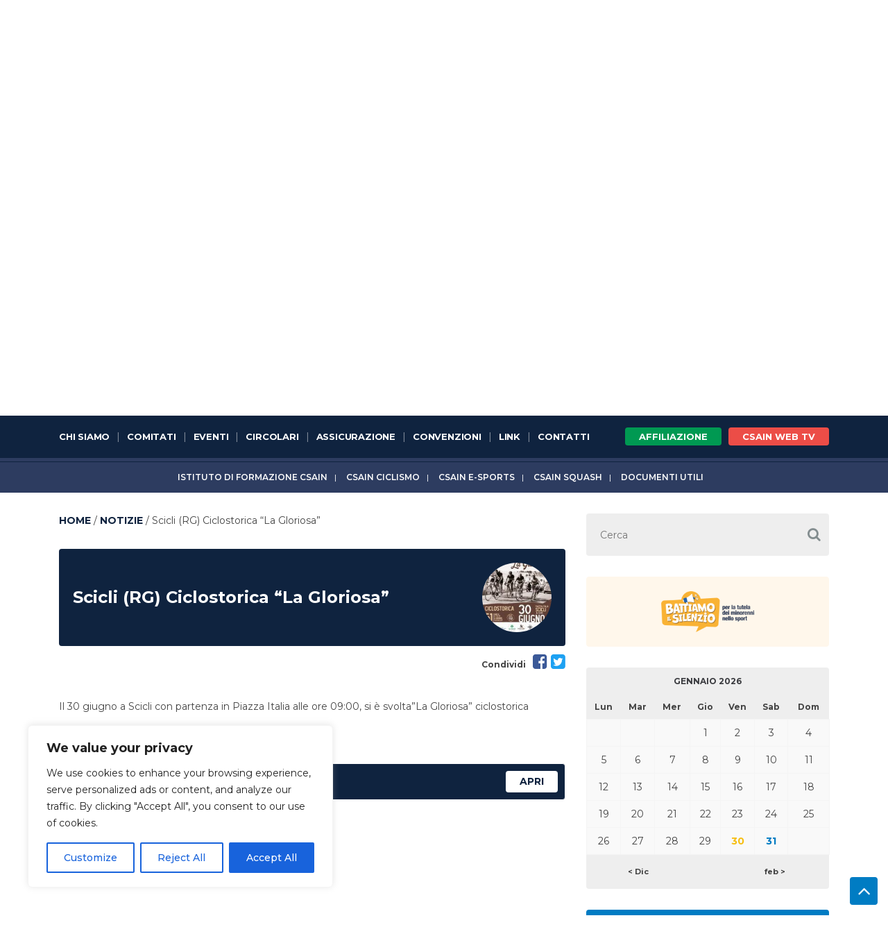

--- FILE ---
content_type: text/html; charset=UTF-8
request_url: https://www.csain.it/notizie/scicli-rg-ciclostorica-la-gloriosa/
body_size: 21058
content:
<!DOCTYPE html>
<html lang="it-IT" class="no-js">
<head>
    <meta charset="UTF-8">
    <title>Scicli (RG) Ciclostorica &quot;La Gloriosa&quot; - CSAIn :CSAIn</title>

    <link href="//www.google-analytics.com" rel="dns-prefetch">
    <link href="https://www.csain.it/wp-content/themes/csain/img/icons/favicon.ico" rel="shortcut icon">
    <link href="https://www.csain.it/wp-content/themes/csain/img/icons/touch.png" rel="apple-touch-icon-precomposed">

    <meta http-equiv="X-UA-Compatible" content="IE=edge,chrome=1">
    <meta name="viewport" content="width=device-width, initial-scale=1.0">
    <meta name="description" content="Centri Sportivi Aziendali Industriali">
    <meta name="google-site-verification" content="Mkd9trkkJqQuDhqlefVtYO71WyrLdHPv7VeR4MkyCRk"/>

    <meta name='robots' content='index, follow, max-image-preview:large, max-snippet:-1, max-video-preview:-1' />

	<!-- This site is optimized with the Yoast SEO plugin v26.7 - https://yoast.com/wordpress/plugins/seo/ -->
	<link rel="canonical" href="https://www.csain.it/notizie/scicli-rg-ciclostorica-la-gloriosa/" />
	<meta property="og:locale" content="it_IT" />
	<meta property="og:type" content="article" />
	<meta property="og:title" content="Scicli (RG) Ciclostorica &quot;La Gloriosa&quot; - CSAIn" />
	<meta property="og:description" content="Il 30 giugno a Scicli con partenza in Piazza Italia alle ore 09:00, si è svolta&#8221;La Gloriosa&#8221; ciclostorica" />
	<meta property="og:url" content="https://www.csain.it/notizie/scicli-rg-ciclostorica-la-gloriosa/" />
	<meta property="og:site_name" content="CSAIn" />
	<meta property="article:modified_time" content="2019-07-06T22:58:31+00:00" />
	<meta property="og:image" content="https://www.csain.it/wp-content/uploads/2019/06/418524b9-908a-48af-836e-87ce7f649ecf.jpg" />
	<meta property="og:image:width" content="879" />
	<meta property="og:image:height" content="1247" />
	<meta property="og:image:type" content="image/jpeg" />
	<meta name="twitter:card" content="summary_large_image" />
	<script type="application/ld+json" class="yoast-schema-graph">{"@context":"https://schema.org","@graph":[{"@type":"WebPage","@id":"https://www.csain.it/notizie/scicli-rg-ciclostorica-la-gloriosa/","url":"https://www.csain.it/notizie/scicli-rg-ciclostorica-la-gloriosa/","name":"Scicli (RG) Ciclostorica \"La Gloriosa\" - CSAIn","isPartOf":{"@id":"https://www.csain.it/#website"},"primaryImageOfPage":{"@id":"https://www.csain.it/notizie/scicli-rg-ciclostorica-la-gloriosa/#primaryimage"},"image":{"@id":"https://www.csain.it/notizie/scicli-rg-ciclostorica-la-gloriosa/#primaryimage"},"thumbnailUrl":"https://www.csain.it/wp-content/uploads/2019/06/418524b9-908a-48af-836e-87ce7f649ecf.jpg","datePublished":"2019-06-13T09:56:43+00:00","dateModified":"2019-07-06T22:58:31+00:00","breadcrumb":{"@id":"https://www.csain.it/notizie/scicli-rg-ciclostorica-la-gloriosa/#breadcrumb"},"inLanguage":"it-IT","potentialAction":[{"@type":"ReadAction","target":["https://www.csain.it/notizie/scicli-rg-ciclostorica-la-gloriosa/"]}]},{"@type":"ImageObject","inLanguage":"it-IT","@id":"https://www.csain.it/notizie/scicli-rg-ciclostorica-la-gloriosa/#primaryimage","url":"https://www.csain.it/wp-content/uploads/2019/06/418524b9-908a-48af-836e-87ce7f649ecf.jpg","contentUrl":"https://www.csain.it/wp-content/uploads/2019/06/418524b9-908a-48af-836e-87ce7f649ecf.jpg","width":879,"height":1247},{"@type":"BreadcrumbList","@id":"https://www.csain.it/notizie/scicli-rg-ciclostorica-la-gloriosa/#breadcrumb","itemListElement":[{"@type":"ListItem","position":1,"name":"Home","item":"https://www.csain.it/"},{"@type":"ListItem","position":2,"name":"Notizie","item":"https://www.csain.it/notizie/"},{"@type":"ListItem","position":3,"name":"Scicli (RG) Ciclostorica &#8220;La Gloriosa&#8221;"}]},{"@type":"WebSite","@id":"https://www.csain.it/#website","url":"https://www.csain.it/","name":"CSAIn","description":"Centri Sportivi Aziendali Industriali","potentialAction":[{"@type":"SearchAction","target":{"@type":"EntryPoint","urlTemplate":"https://www.csain.it/?s={search_term_string}"},"query-input":{"@type":"PropertyValueSpecification","valueRequired":true,"valueName":"search_term_string"}}],"inLanguage":"it-IT"}]}</script>
	<!-- / Yoast SEO plugin. -->


<link rel="alternate" title="oEmbed (JSON)" type="application/json+oembed" href="https://www.csain.it/wp-json/oembed/1.0/embed?url=https%3A%2F%2Fwww.csain.it%2Fnotizie%2Fscicli-rg-ciclostorica-la-gloriosa%2F" />
<link rel="alternate" title="oEmbed (XML)" type="text/xml+oembed" href="https://www.csain.it/wp-json/oembed/1.0/embed?url=https%3A%2F%2Fwww.csain.it%2Fnotizie%2Fscicli-rg-ciclostorica-la-gloriosa%2F&#038;format=xml" />
<style id='wp-block-library-inline-css' type='text/css'>
:root{--wp-block-synced-color:#7a00df;--wp-block-synced-color--rgb:122,0,223;--wp-bound-block-color:var(--wp-block-synced-color);--wp-editor-canvas-background:#ddd;--wp-admin-theme-color:#007cba;--wp-admin-theme-color--rgb:0,124,186;--wp-admin-theme-color-darker-10:#006ba1;--wp-admin-theme-color-darker-10--rgb:0,107,160.5;--wp-admin-theme-color-darker-20:#005a87;--wp-admin-theme-color-darker-20--rgb:0,90,135;--wp-admin-border-width-focus:2px}@media (min-resolution:192dpi){:root{--wp-admin-border-width-focus:1.5px}}.wp-element-button{cursor:pointer}:root .has-very-light-gray-background-color{background-color:#eee}:root .has-very-dark-gray-background-color{background-color:#313131}:root .has-very-light-gray-color{color:#eee}:root .has-very-dark-gray-color{color:#313131}:root .has-vivid-green-cyan-to-vivid-cyan-blue-gradient-background{background:linear-gradient(135deg,#00d084,#0693e3)}:root .has-purple-crush-gradient-background{background:linear-gradient(135deg,#34e2e4,#4721fb 50%,#ab1dfe)}:root .has-hazy-dawn-gradient-background{background:linear-gradient(135deg,#faaca8,#dad0ec)}:root .has-subdued-olive-gradient-background{background:linear-gradient(135deg,#fafae1,#67a671)}:root .has-atomic-cream-gradient-background{background:linear-gradient(135deg,#fdd79a,#004a59)}:root .has-nightshade-gradient-background{background:linear-gradient(135deg,#330968,#31cdcf)}:root .has-midnight-gradient-background{background:linear-gradient(135deg,#020381,#2874fc)}:root{--wp--preset--font-size--normal:16px;--wp--preset--font-size--huge:42px}.has-regular-font-size{font-size:1em}.has-larger-font-size{font-size:2.625em}.has-normal-font-size{font-size:var(--wp--preset--font-size--normal)}.has-huge-font-size{font-size:var(--wp--preset--font-size--huge)}.has-text-align-center{text-align:center}.has-text-align-left{text-align:left}.has-text-align-right{text-align:right}.has-fit-text{white-space:nowrap!important}#end-resizable-editor-section{display:none}.aligncenter{clear:both}.items-justified-left{justify-content:flex-start}.items-justified-center{justify-content:center}.items-justified-right{justify-content:flex-end}.items-justified-space-between{justify-content:space-between}.screen-reader-text{border:0;clip-path:inset(50%);height:1px;margin:-1px;overflow:hidden;padding:0;position:absolute;width:1px;word-wrap:normal!important}.screen-reader-text:focus{background-color:#ddd;clip-path:none;color:#444;display:block;font-size:1em;height:auto;left:5px;line-height:normal;padding:15px 23px 14px;text-decoration:none;top:5px;width:auto;z-index:100000}html :where(.has-border-color){border-style:solid}html :where([style*=border-top-color]){border-top-style:solid}html :where([style*=border-right-color]){border-right-style:solid}html :where([style*=border-bottom-color]){border-bottom-style:solid}html :where([style*=border-left-color]){border-left-style:solid}html :where([style*=border-width]){border-style:solid}html :where([style*=border-top-width]){border-top-style:solid}html :where([style*=border-right-width]){border-right-style:solid}html :where([style*=border-bottom-width]){border-bottom-style:solid}html :where([style*=border-left-width]){border-left-style:solid}html :where(img[class*=wp-image-]){height:auto;max-width:100%}:where(figure){margin:0 0 1em}html :where(.is-position-sticky){--wp-admin--admin-bar--position-offset:var(--wp-admin--admin-bar--height,0px)}@media screen and (max-width:600px){html :where(.is-position-sticky){--wp-admin--admin-bar--position-offset:0px}}

/*# sourceURL=wp-block-library-inline-css */
</style><style id='global-styles-inline-css' type='text/css'>
:root{--wp--preset--aspect-ratio--square: 1;--wp--preset--aspect-ratio--4-3: 4/3;--wp--preset--aspect-ratio--3-4: 3/4;--wp--preset--aspect-ratio--3-2: 3/2;--wp--preset--aspect-ratio--2-3: 2/3;--wp--preset--aspect-ratio--16-9: 16/9;--wp--preset--aspect-ratio--9-16: 9/16;--wp--preset--color--black: #000000;--wp--preset--color--cyan-bluish-gray: #abb8c3;--wp--preset--color--white: #ffffff;--wp--preset--color--pale-pink: #f78da7;--wp--preset--color--vivid-red: #cf2e2e;--wp--preset--color--luminous-vivid-orange: #ff6900;--wp--preset--color--luminous-vivid-amber: #fcb900;--wp--preset--color--light-green-cyan: #7bdcb5;--wp--preset--color--vivid-green-cyan: #00d084;--wp--preset--color--pale-cyan-blue: #8ed1fc;--wp--preset--color--vivid-cyan-blue: #0693e3;--wp--preset--color--vivid-purple: #9b51e0;--wp--preset--gradient--vivid-cyan-blue-to-vivid-purple: linear-gradient(135deg,rgb(6,147,227) 0%,rgb(155,81,224) 100%);--wp--preset--gradient--light-green-cyan-to-vivid-green-cyan: linear-gradient(135deg,rgb(122,220,180) 0%,rgb(0,208,130) 100%);--wp--preset--gradient--luminous-vivid-amber-to-luminous-vivid-orange: linear-gradient(135deg,rgb(252,185,0) 0%,rgb(255,105,0) 100%);--wp--preset--gradient--luminous-vivid-orange-to-vivid-red: linear-gradient(135deg,rgb(255,105,0) 0%,rgb(207,46,46) 100%);--wp--preset--gradient--very-light-gray-to-cyan-bluish-gray: linear-gradient(135deg,rgb(238,238,238) 0%,rgb(169,184,195) 100%);--wp--preset--gradient--cool-to-warm-spectrum: linear-gradient(135deg,rgb(74,234,220) 0%,rgb(151,120,209) 20%,rgb(207,42,186) 40%,rgb(238,44,130) 60%,rgb(251,105,98) 80%,rgb(254,248,76) 100%);--wp--preset--gradient--blush-light-purple: linear-gradient(135deg,rgb(255,206,236) 0%,rgb(152,150,240) 100%);--wp--preset--gradient--blush-bordeaux: linear-gradient(135deg,rgb(254,205,165) 0%,rgb(254,45,45) 50%,rgb(107,0,62) 100%);--wp--preset--gradient--luminous-dusk: linear-gradient(135deg,rgb(255,203,112) 0%,rgb(199,81,192) 50%,rgb(65,88,208) 100%);--wp--preset--gradient--pale-ocean: linear-gradient(135deg,rgb(255,245,203) 0%,rgb(182,227,212) 50%,rgb(51,167,181) 100%);--wp--preset--gradient--electric-grass: linear-gradient(135deg,rgb(202,248,128) 0%,rgb(113,206,126) 100%);--wp--preset--gradient--midnight: linear-gradient(135deg,rgb(2,3,129) 0%,rgb(40,116,252) 100%);--wp--preset--font-size--small: 13px;--wp--preset--font-size--medium: 20px;--wp--preset--font-size--large: 36px;--wp--preset--font-size--x-large: 42px;--wp--preset--spacing--20: 0.44rem;--wp--preset--spacing--30: 0.67rem;--wp--preset--spacing--40: 1rem;--wp--preset--spacing--50: 1.5rem;--wp--preset--spacing--60: 2.25rem;--wp--preset--spacing--70: 3.38rem;--wp--preset--spacing--80: 5.06rem;--wp--preset--shadow--natural: 6px 6px 9px rgba(0, 0, 0, 0.2);--wp--preset--shadow--deep: 12px 12px 50px rgba(0, 0, 0, 0.4);--wp--preset--shadow--sharp: 6px 6px 0px rgba(0, 0, 0, 0.2);--wp--preset--shadow--outlined: 6px 6px 0px -3px rgb(255, 255, 255), 6px 6px rgb(0, 0, 0);--wp--preset--shadow--crisp: 6px 6px 0px rgb(0, 0, 0);}:where(.is-layout-flex){gap: 0.5em;}:where(.is-layout-grid){gap: 0.5em;}body .is-layout-flex{display: flex;}.is-layout-flex{flex-wrap: wrap;align-items: center;}.is-layout-flex > :is(*, div){margin: 0;}body .is-layout-grid{display: grid;}.is-layout-grid > :is(*, div){margin: 0;}:where(.wp-block-columns.is-layout-flex){gap: 2em;}:where(.wp-block-columns.is-layout-grid){gap: 2em;}:where(.wp-block-post-template.is-layout-flex){gap: 1.25em;}:where(.wp-block-post-template.is-layout-grid){gap: 1.25em;}.has-black-color{color: var(--wp--preset--color--black) !important;}.has-cyan-bluish-gray-color{color: var(--wp--preset--color--cyan-bluish-gray) !important;}.has-white-color{color: var(--wp--preset--color--white) !important;}.has-pale-pink-color{color: var(--wp--preset--color--pale-pink) !important;}.has-vivid-red-color{color: var(--wp--preset--color--vivid-red) !important;}.has-luminous-vivid-orange-color{color: var(--wp--preset--color--luminous-vivid-orange) !important;}.has-luminous-vivid-amber-color{color: var(--wp--preset--color--luminous-vivid-amber) !important;}.has-light-green-cyan-color{color: var(--wp--preset--color--light-green-cyan) !important;}.has-vivid-green-cyan-color{color: var(--wp--preset--color--vivid-green-cyan) !important;}.has-pale-cyan-blue-color{color: var(--wp--preset--color--pale-cyan-blue) !important;}.has-vivid-cyan-blue-color{color: var(--wp--preset--color--vivid-cyan-blue) !important;}.has-vivid-purple-color{color: var(--wp--preset--color--vivid-purple) !important;}.has-black-background-color{background-color: var(--wp--preset--color--black) !important;}.has-cyan-bluish-gray-background-color{background-color: var(--wp--preset--color--cyan-bluish-gray) !important;}.has-white-background-color{background-color: var(--wp--preset--color--white) !important;}.has-pale-pink-background-color{background-color: var(--wp--preset--color--pale-pink) !important;}.has-vivid-red-background-color{background-color: var(--wp--preset--color--vivid-red) !important;}.has-luminous-vivid-orange-background-color{background-color: var(--wp--preset--color--luminous-vivid-orange) !important;}.has-luminous-vivid-amber-background-color{background-color: var(--wp--preset--color--luminous-vivid-amber) !important;}.has-light-green-cyan-background-color{background-color: var(--wp--preset--color--light-green-cyan) !important;}.has-vivid-green-cyan-background-color{background-color: var(--wp--preset--color--vivid-green-cyan) !important;}.has-pale-cyan-blue-background-color{background-color: var(--wp--preset--color--pale-cyan-blue) !important;}.has-vivid-cyan-blue-background-color{background-color: var(--wp--preset--color--vivid-cyan-blue) !important;}.has-vivid-purple-background-color{background-color: var(--wp--preset--color--vivid-purple) !important;}.has-black-border-color{border-color: var(--wp--preset--color--black) !important;}.has-cyan-bluish-gray-border-color{border-color: var(--wp--preset--color--cyan-bluish-gray) !important;}.has-white-border-color{border-color: var(--wp--preset--color--white) !important;}.has-pale-pink-border-color{border-color: var(--wp--preset--color--pale-pink) !important;}.has-vivid-red-border-color{border-color: var(--wp--preset--color--vivid-red) !important;}.has-luminous-vivid-orange-border-color{border-color: var(--wp--preset--color--luminous-vivid-orange) !important;}.has-luminous-vivid-amber-border-color{border-color: var(--wp--preset--color--luminous-vivid-amber) !important;}.has-light-green-cyan-border-color{border-color: var(--wp--preset--color--light-green-cyan) !important;}.has-vivid-green-cyan-border-color{border-color: var(--wp--preset--color--vivid-green-cyan) !important;}.has-pale-cyan-blue-border-color{border-color: var(--wp--preset--color--pale-cyan-blue) !important;}.has-vivid-cyan-blue-border-color{border-color: var(--wp--preset--color--vivid-cyan-blue) !important;}.has-vivid-purple-border-color{border-color: var(--wp--preset--color--vivid-purple) !important;}.has-vivid-cyan-blue-to-vivid-purple-gradient-background{background: var(--wp--preset--gradient--vivid-cyan-blue-to-vivid-purple) !important;}.has-light-green-cyan-to-vivid-green-cyan-gradient-background{background: var(--wp--preset--gradient--light-green-cyan-to-vivid-green-cyan) !important;}.has-luminous-vivid-amber-to-luminous-vivid-orange-gradient-background{background: var(--wp--preset--gradient--luminous-vivid-amber-to-luminous-vivid-orange) !important;}.has-luminous-vivid-orange-to-vivid-red-gradient-background{background: var(--wp--preset--gradient--luminous-vivid-orange-to-vivid-red) !important;}.has-very-light-gray-to-cyan-bluish-gray-gradient-background{background: var(--wp--preset--gradient--very-light-gray-to-cyan-bluish-gray) !important;}.has-cool-to-warm-spectrum-gradient-background{background: var(--wp--preset--gradient--cool-to-warm-spectrum) !important;}.has-blush-light-purple-gradient-background{background: var(--wp--preset--gradient--blush-light-purple) !important;}.has-blush-bordeaux-gradient-background{background: var(--wp--preset--gradient--blush-bordeaux) !important;}.has-luminous-dusk-gradient-background{background: var(--wp--preset--gradient--luminous-dusk) !important;}.has-pale-ocean-gradient-background{background: var(--wp--preset--gradient--pale-ocean) !important;}.has-electric-grass-gradient-background{background: var(--wp--preset--gradient--electric-grass) !important;}.has-midnight-gradient-background{background: var(--wp--preset--gradient--midnight) !important;}.has-small-font-size{font-size: var(--wp--preset--font-size--small) !important;}.has-medium-font-size{font-size: var(--wp--preset--font-size--medium) !important;}.has-large-font-size{font-size: var(--wp--preset--font-size--large) !important;}.has-x-large-font-size{font-size: var(--wp--preset--font-size--x-large) !important;}
/*# sourceURL=global-styles-inline-css */
</style>

<style id='classic-theme-styles-inline-css' type='text/css'>
/*! This file is auto-generated */
.wp-block-button__link{color:#fff;background-color:#32373c;border-radius:9999px;box-shadow:none;text-decoration:none;padding:calc(.667em + 2px) calc(1.333em + 2px);font-size:1.125em}.wp-block-file__button{background:#32373c;color:#fff;text-decoration:none}
/*# sourceURL=/wp-includes/css/classic-themes.min.css */
</style>
<link rel='stylesheet' id='thc-style-css' href='https://www.csain.it/wp-content/plugins/calendario-eventi/the-holiday-calendar.css?ver=fc3048d248c75d6744a04f93c0ecbb73' media='all' />
<link rel='stylesheet' id='bigger-picture-css' href='https://www.csain.it/wp-content/plugins/youtube-channel/assets/lib/bigger-picture/css/bigger-picture.min.css?ver=3.25.2' media='all' />
<link rel='stylesheet' id='youtube-channel-css' href='https://www.csain.it/wp-content/plugins/youtube-channel/assets/css/youtube-channel.min.css?ver=3.25.2' media='all' />
<link rel='stylesheet' id='normalize-css' href='https://www.csain.it/wp-content/themes/csain/normalize.css?ver=1.0' media='all' />
<link rel='stylesheet' id='bootstrap-css' href='https://www.csain.it/wp-content/themes/csain/css/bootstrap.min.css?ver=fc3048d248c75d6744a04f93c0ecbb73' media='all' />
<link rel='stylesheet' id='bootstrap-theme-css' href='https://www.csain.it/wp-content/themes/csain/css/bootstrap-theme.min.css?ver=1.0' media='all' />
<link rel='stylesheet' id='slick-css-css' href='https://www.csain.it/wp-content/themes/csain/css/slick.css?ver=fc3048d248c75d6744a04f93c0ecbb73' media='all' />
<link rel='stylesheet' id='slick-theme-css' href='https://www.csain.it/wp-content/themes/csain/css/slick-theme.css?ver=fc3048d248c75d6744a04f93c0ecbb73' media='all' />
<link rel='stylesheet' id='jvector-css-css' href='https://www.csain.it/wp-content/themes/csain/css/jquery-jvectormap-2.0.3.css?ver=fc3048d248c75d6744a04f93c0ecbb73' media='all' />
<link rel='stylesheet' id='YouTubePopUp-css-css' href='https://www.csain.it/wp-content/themes/csain/css/YouTubePopUp.css?ver=fc3048d248c75d6744a04f93c0ecbb73' media='all' />
<link rel='stylesheet' id='html5blank-css' href='https://www.csain.it/wp-content/themes/csain/style.css?ver=1.0' media='all' />
<link rel='stylesheet' id='custom-css' href='https://www.csain.it/wp-content/themes/csain/css/custom.css?t=1769775647&#038;ver=1.1' media='all' />
<script type="text/javascript" src="https://www.csain.it/wp-includes/js/jquery/jquery.min.js?ver=3.7.1" id="jquery-core-js"></script>
<script type="text/javascript" src="https://www.csain.it/wp-includes/js/jquery/jquery-migrate.min.js?ver=3.4.1" id="jquery-migrate-js"></script>
<script type="text/javascript" src="https://www.csain.it/wp-content/themes/csain/js/lib/conditionizr-4.3.0.min.js?ver=4.3.0" id="conditionizr-js"></script>
<script type="text/javascript" src="https://www.csain.it/wp-content/themes/csain/js/lib/modernizr-2.7.1.min.js?ver=2.7.1" id="modernizr-js"></script>
<script type="text/javascript" src="https://www.csain.it/wp-content/themes/csain/js/lib/json-data-rpc.js?ver=fc3048d248c75d6744a04f93c0ecbb73" id="json-data-rpc-js"></script>
<script type="text/javascript" src="https://www.csain.it/wp-content/themes/csain/js/lib/bootstrap.min.js?ver=fc3048d248c75d6744a04f93c0ecbb73" id="bootstrap-js-js"></script>
<script type="text/javascript" src="https://www.csain.it/wp-content/themes/csain/js/lib/slick.min.js?ver=fc3048d248c75d6744a04f93c0ecbb73" id="slick-js"></script>
<script type="text/javascript" src="https://www.csain.it/wp-content/themes/csain/js/lib/jquery-jvectormap-2.0.3.min.js?ver=2.0.3" id="jvector-js-js"></script>
<script type="text/javascript" src="https://www.csain.it/wp-content/themes/csain/js/lib/jquery-jvectormap-it_regions-merc.js?ver=fc3048d248c75d6744a04f93c0ecbb73" id="jquery-jvectormap-it_regions-merc-js"></script>
<script type="text/javascript" src="https://www.csain.it/wp-content/themes/csain/js/lib/YouTubePopUp.jquery.js?ver=fc3048d248c75d6744a04f93c0ecbb73" id="YouTubePopUp-js"></script>
<script type="text/javascript" src="https://www.csain.it/wp-content/themes/csain/js/greensock-js/TweenMax.min.js?ver=fc3048d248c75d6744a04f93c0ecbb73" id="TweenMax.min-js"></script>
<script type="text/javascript" src="https://www.csain.it/wp-content/themes/csain/js/greensock-js/TimelineMax.min.js?ver=fc3048d248c75d6744a04f93c0ecbb73" id="TimelineMax.min-js"></script>
<script type="text/javascript" src="https://www.csain.it/wp-content/themes/csain/js/greensock-js/plugins/ScrollToPlugin.min.js?ver=fc3048d248c75d6744a04f93c0ecbb73" id="ScrollToPlugin.min-js"></script>
<script type="text/javascript" src="https://www.csain.it/wp-content/themes/csain/js/lib/jquery.mousewheel.min.js?ver=fc3048d248c75d6744a04f93c0ecbb73" id="jquery.mousewheel.min-js"></script>
<script type="text/javascript" src="https://www.csain.it/wp-content/themes/csain/js/lib/jquery.marquee.min.js?ver=fc3048d248c75d6744a04f93c0ecbb73" id="jquery.marquee.min-js"></script>
<script type="text/javascript" src="https://www.csain.it/wp-content/themes/csain/js/scripts.js?t=1769775647&amp;ver=1.0.0" id="html5blankscripts-js"></script>
<script type="text/javascript" id="cookie-law-info-js-extra">
/* <![CDATA[ */
var _ckyConfig = {"_ipData":[],"_assetsURL":"https://www.csain.it/wp-content/plugins/cookie-law-info/lite/frontend/images/","_publicURL":"https://www.csain.it","_expiry":"365","_categories":[{"name":"Necessary","slug":"necessary","isNecessary":true,"ccpaDoNotSell":true,"cookies":[],"active":true,"defaultConsent":{"gdpr":true,"ccpa":true}},{"name":"Functional","slug":"functional","isNecessary":false,"ccpaDoNotSell":true,"cookies":[],"active":true,"defaultConsent":{"gdpr":false,"ccpa":false}},{"name":"Analytics","slug":"analytics","isNecessary":false,"ccpaDoNotSell":true,"cookies":[],"active":true,"defaultConsent":{"gdpr":false,"ccpa":false}},{"name":"Performance","slug":"performance","isNecessary":false,"ccpaDoNotSell":true,"cookies":[],"active":true,"defaultConsent":{"gdpr":false,"ccpa":false}},{"name":"Advertisement","slug":"advertisement","isNecessary":false,"ccpaDoNotSell":true,"cookies":[],"active":true,"defaultConsent":{"gdpr":false,"ccpa":false}}],"_activeLaw":"gdpr","_rootDomain":"","_block":"1","_showBanner":"1","_bannerConfig":{"settings":{"type":"box","preferenceCenterType":"popup","position":"bottom-left","applicableLaw":"gdpr"},"behaviours":{"reloadBannerOnAccept":false,"loadAnalyticsByDefault":false,"animations":{"onLoad":"animate","onHide":"sticky"}},"config":{"revisitConsent":{"status":true,"tag":"revisit-consent","position":"bottom-left","meta":{"url":"#"},"styles":{"background-color":"#0056A7"},"elements":{"title":{"type":"text","tag":"revisit-consent-title","status":true,"styles":{"color":"#0056a7"}}}},"preferenceCenter":{"toggle":{"status":true,"tag":"detail-category-toggle","type":"toggle","states":{"active":{"styles":{"background-color":"#1863DC"}},"inactive":{"styles":{"background-color":"#D0D5D2"}}}}},"categoryPreview":{"status":false,"toggle":{"status":true,"tag":"detail-category-preview-toggle","type":"toggle","states":{"active":{"styles":{"background-color":"#1863DC"}},"inactive":{"styles":{"background-color":"#D0D5D2"}}}}},"videoPlaceholder":{"status":true,"styles":{"background-color":"#000000","border-color":"#000000","color":"#ffffff"}},"readMore":{"status":false,"tag":"readmore-button","type":"link","meta":{"noFollow":true,"newTab":true},"styles":{"color":"#1863DC","background-color":"transparent","border-color":"transparent"}},"showMore":{"status":true,"tag":"show-desc-button","type":"button","styles":{"color":"#1863DC"}},"showLess":{"status":true,"tag":"hide-desc-button","type":"button","styles":{"color":"#1863DC"}},"alwaysActive":{"status":true,"tag":"always-active","styles":{"color":"#008000"}},"manualLinks":{"status":true,"tag":"manual-links","type":"link","styles":{"color":"#1863DC"}},"auditTable":{"status":true},"optOption":{"status":true,"toggle":{"status":true,"tag":"optout-option-toggle","type":"toggle","states":{"active":{"styles":{"background-color":"#1863dc"}},"inactive":{"styles":{"background-color":"#FFFFFF"}}}}}}},"_version":"3.3.9.1","_logConsent":"1","_tags":[{"tag":"accept-button","styles":{"color":"#FFFFFF","background-color":"#1863DC","border-color":"#1863DC"}},{"tag":"reject-button","styles":{"color":"#1863DC","background-color":"transparent","border-color":"#1863DC"}},{"tag":"settings-button","styles":{"color":"#1863DC","background-color":"transparent","border-color":"#1863DC"}},{"tag":"readmore-button","styles":{"color":"#1863DC","background-color":"transparent","border-color":"transparent"}},{"tag":"donotsell-button","styles":{"color":"#1863DC","background-color":"transparent","border-color":"transparent"}},{"tag":"show-desc-button","styles":{"color":"#1863DC"}},{"tag":"hide-desc-button","styles":{"color":"#1863DC"}},{"tag":"cky-always-active","styles":[]},{"tag":"cky-link","styles":[]},{"tag":"accept-button","styles":{"color":"#FFFFFF","background-color":"#1863DC","border-color":"#1863DC"}},{"tag":"revisit-consent","styles":{"background-color":"#0056A7"}}],"_shortCodes":[{"key":"cky_readmore","content":"\u003Ca href=\"#\" class=\"cky-policy\" aria-label=\"Cookie Policy\" target=\"_blank\" rel=\"noopener\" data-cky-tag=\"readmore-button\"\u003ECookie Policy\u003C/a\u003E","tag":"readmore-button","status":false,"attributes":{"rel":"nofollow","target":"_blank"}},{"key":"cky_show_desc","content":"\u003Cbutton class=\"cky-show-desc-btn\" data-cky-tag=\"show-desc-button\" aria-label=\"Show more\"\u003EShow more\u003C/button\u003E","tag":"show-desc-button","status":true,"attributes":[]},{"key":"cky_hide_desc","content":"\u003Cbutton class=\"cky-show-desc-btn\" data-cky-tag=\"hide-desc-button\" aria-label=\"Show less\"\u003EShow less\u003C/button\u003E","tag":"hide-desc-button","status":true,"attributes":[]},{"key":"cky_optout_show_desc","content":"[cky_optout_show_desc]","tag":"optout-show-desc-button","status":true,"attributes":[]},{"key":"cky_optout_hide_desc","content":"[cky_optout_hide_desc]","tag":"optout-hide-desc-button","status":true,"attributes":[]},{"key":"cky_category_toggle_label","content":"[cky_{{status}}_category_label] [cky_preference_{{category_slug}}_title]","tag":"","status":true,"attributes":[]},{"key":"cky_enable_category_label","content":"Enable","tag":"","status":true,"attributes":[]},{"key":"cky_disable_category_label","content":"Disable","tag":"","status":true,"attributes":[]},{"key":"cky_video_placeholder","content":"\u003Cdiv class=\"video-placeholder-normal\" data-cky-tag=\"video-placeholder\" id=\"[UNIQUEID]\"\u003E\u003Cp class=\"video-placeholder-text-normal\" data-cky-tag=\"placeholder-title\"\u003EPlease accept cookies to access this content\u003C/p\u003E\u003C/div\u003E","tag":"","status":true,"attributes":[]},{"key":"cky_enable_optout_label","content":"Enable","tag":"","status":true,"attributes":[]},{"key":"cky_disable_optout_label","content":"Disable","tag":"","status":true,"attributes":[]},{"key":"cky_optout_toggle_label","content":"[cky_{{status}}_optout_label] [cky_optout_option_title]","tag":"","status":true,"attributes":[]},{"key":"cky_optout_option_title","content":"Do Not Sell or Share My Personal Information","tag":"","status":true,"attributes":[]},{"key":"cky_optout_close_label","content":"Close","tag":"","status":true,"attributes":[]},{"key":"cky_preference_close_label","content":"Close","tag":"","status":true,"attributes":[]}],"_rtl":"","_language":"en","_providersToBlock":[]};
var _ckyStyles = {"css":".cky-overlay{background: #000000; opacity: 0.4; position: fixed; top: 0; left: 0; width: 100%; height: 100%; z-index: 99999999;}.cky-hide{display: none;}.cky-btn-revisit-wrapper{display: flex; align-items: center; justify-content: center; background: #0056a7; width: 45px; height: 45px; border-radius: 50%; position: fixed; z-index: 999999; cursor: pointer;}.cky-revisit-bottom-left{bottom: 15px; left: 15px;}.cky-revisit-bottom-right{bottom: 15px; right: 15px;}.cky-btn-revisit-wrapper .cky-btn-revisit{display: flex; align-items: center; justify-content: center; background: none; border: none; cursor: pointer; position: relative; margin: 0; padding: 0;}.cky-btn-revisit-wrapper .cky-btn-revisit img{max-width: fit-content; margin: 0; height: 30px; width: 30px;}.cky-revisit-bottom-left:hover::before{content: attr(data-tooltip); position: absolute; background: #4e4b66; color: #ffffff; left: calc(100% + 7px); font-size: 12px; line-height: 16px; width: max-content; padding: 4px 8px; border-radius: 4px;}.cky-revisit-bottom-left:hover::after{position: absolute; content: \"\"; border: 5px solid transparent; left: calc(100% + 2px); border-left-width: 0; border-right-color: #4e4b66;}.cky-revisit-bottom-right:hover::before{content: attr(data-tooltip); position: absolute; background: #4e4b66; color: #ffffff; right: calc(100% + 7px); font-size: 12px; line-height: 16px; width: max-content; padding: 4px 8px; border-radius: 4px;}.cky-revisit-bottom-right:hover::after{position: absolute; content: \"\"; border: 5px solid transparent; right: calc(100% + 2px); border-right-width: 0; border-left-color: #4e4b66;}.cky-revisit-hide{display: none;}.cky-consent-container{position: fixed; width: 440px; box-sizing: border-box; z-index: 9999999; border-radius: 6px;}.cky-consent-container .cky-consent-bar{background: #ffffff; border: 1px solid; padding: 20px 26px; box-shadow: 0 -1px 10px 0 #acabab4d; border-radius: 6px;}.cky-box-bottom-left{bottom: 40px; left: 40px;}.cky-box-bottom-right{bottom: 40px; right: 40px;}.cky-box-top-left{top: 40px; left: 40px;}.cky-box-top-right{top: 40px; right: 40px;}.cky-custom-brand-logo-wrapper .cky-custom-brand-logo{width: 100px; height: auto; margin: 0 0 12px 0;}.cky-notice .cky-title{color: #212121; font-weight: 700; font-size: 18px; line-height: 24px; margin: 0 0 12px 0;}.cky-notice-des *,.cky-preference-content-wrapper *,.cky-accordion-header-des *,.cky-gpc-wrapper .cky-gpc-desc *{font-size: 14px;}.cky-notice-des{color: #212121; font-size: 14px; line-height: 24px; font-weight: 400;}.cky-notice-des img{height: 25px; width: 25px;}.cky-consent-bar .cky-notice-des p,.cky-gpc-wrapper .cky-gpc-desc p,.cky-preference-body-wrapper .cky-preference-content-wrapper p,.cky-accordion-header-wrapper .cky-accordion-header-des p,.cky-cookie-des-table li div:last-child p{color: inherit; margin-top: 0; overflow-wrap: break-word;}.cky-notice-des P:last-child,.cky-preference-content-wrapper p:last-child,.cky-cookie-des-table li div:last-child p:last-child,.cky-gpc-wrapper .cky-gpc-desc p:last-child{margin-bottom: 0;}.cky-notice-des a.cky-policy,.cky-notice-des button.cky-policy{font-size: 14px; color: #1863dc; white-space: nowrap; cursor: pointer; background: transparent; border: 1px solid; text-decoration: underline;}.cky-notice-des button.cky-policy{padding: 0;}.cky-notice-des a.cky-policy:focus-visible,.cky-notice-des button.cky-policy:focus-visible,.cky-preference-content-wrapper .cky-show-desc-btn:focus-visible,.cky-accordion-header .cky-accordion-btn:focus-visible,.cky-preference-header .cky-btn-close:focus-visible,.cky-switch input[type=\"checkbox\"]:focus-visible,.cky-footer-wrapper a:focus-visible,.cky-btn:focus-visible{outline: 2px solid #1863dc; outline-offset: 2px;}.cky-btn:focus:not(:focus-visible),.cky-accordion-header .cky-accordion-btn:focus:not(:focus-visible),.cky-preference-content-wrapper .cky-show-desc-btn:focus:not(:focus-visible),.cky-btn-revisit-wrapper .cky-btn-revisit:focus:not(:focus-visible),.cky-preference-header .cky-btn-close:focus:not(:focus-visible),.cky-consent-bar .cky-banner-btn-close:focus:not(:focus-visible){outline: 0;}button.cky-show-desc-btn:not(:hover):not(:active){color: #1863dc; background: transparent;}button.cky-accordion-btn:not(:hover):not(:active),button.cky-banner-btn-close:not(:hover):not(:active),button.cky-btn-revisit:not(:hover):not(:active),button.cky-btn-close:not(:hover):not(:active){background: transparent;}.cky-consent-bar button:hover,.cky-modal.cky-modal-open button:hover,.cky-consent-bar button:focus,.cky-modal.cky-modal-open button:focus{text-decoration: none;}.cky-notice-btn-wrapper{display: flex; justify-content: flex-start; align-items: center; flex-wrap: wrap; margin-top: 16px;}.cky-notice-btn-wrapper .cky-btn{text-shadow: none; box-shadow: none;}.cky-btn{flex: auto; max-width: 100%; font-size: 14px; font-family: inherit; line-height: 24px; padding: 8px; font-weight: 500; margin: 0 8px 0 0; border-radius: 2px; cursor: pointer; text-align: center; text-transform: none; min-height: 0;}.cky-btn:hover{opacity: 0.8;}.cky-btn-customize{color: #1863dc; background: transparent; border: 2px solid #1863dc;}.cky-btn-reject{color: #1863dc; background: transparent; border: 2px solid #1863dc;}.cky-btn-accept{background: #1863dc; color: #ffffff; border: 2px solid #1863dc;}.cky-btn:last-child{margin-right: 0;}@media (max-width: 576px){.cky-box-bottom-left{bottom: 0; left: 0;}.cky-box-bottom-right{bottom: 0; right: 0;}.cky-box-top-left{top: 0; left: 0;}.cky-box-top-right{top: 0; right: 0;}}@media (max-width: 440px){.cky-box-bottom-left, .cky-box-bottom-right, .cky-box-top-left, .cky-box-top-right{width: 100%; max-width: 100%;}.cky-consent-container .cky-consent-bar{padding: 20px 0;}.cky-custom-brand-logo-wrapper, .cky-notice .cky-title, .cky-notice-des, .cky-notice-btn-wrapper{padding: 0 24px;}.cky-notice-des{max-height: 40vh; overflow-y: scroll;}.cky-notice-btn-wrapper{flex-direction: column; margin-top: 0;}.cky-btn{width: 100%; margin: 10px 0 0 0;}.cky-notice-btn-wrapper .cky-btn-customize{order: 2;}.cky-notice-btn-wrapper .cky-btn-reject{order: 3;}.cky-notice-btn-wrapper .cky-btn-accept{order: 1; margin-top: 16px;}}@media (max-width: 352px){.cky-notice .cky-title{font-size: 16px;}.cky-notice-des *{font-size: 12px;}.cky-notice-des, .cky-btn{font-size: 12px;}}.cky-modal.cky-modal-open{display: flex; visibility: visible; -webkit-transform: translate(-50%, -50%); -moz-transform: translate(-50%, -50%); -ms-transform: translate(-50%, -50%); -o-transform: translate(-50%, -50%); transform: translate(-50%, -50%); top: 50%; left: 50%; transition: all 1s ease;}.cky-modal{box-shadow: 0 32px 68px rgba(0, 0, 0, 0.3); margin: 0 auto; position: fixed; max-width: 100%; background: #ffffff; top: 50%; box-sizing: border-box; border-radius: 6px; z-index: 999999999; color: #212121; -webkit-transform: translate(-50%, 100%); -moz-transform: translate(-50%, 100%); -ms-transform: translate(-50%, 100%); -o-transform: translate(-50%, 100%); transform: translate(-50%, 100%); visibility: hidden; transition: all 0s ease;}.cky-preference-center{max-height: 79vh; overflow: hidden; width: 845px; overflow: hidden; flex: 1 1 0; display: flex; flex-direction: column; border-radius: 6px;}.cky-preference-header{display: flex; align-items: center; justify-content: space-between; padding: 22px 24px; border-bottom: 1px solid;}.cky-preference-header .cky-preference-title{font-size: 18px; font-weight: 700; line-height: 24px;}.cky-preference-header .cky-btn-close{margin: 0; cursor: pointer; vertical-align: middle; padding: 0; background: none; border: none; width: auto; height: auto; min-height: 0; line-height: 0; text-shadow: none; box-shadow: none;}.cky-preference-header .cky-btn-close img{margin: 0; height: 10px; width: 10px;}.cky-preference-body-wrapper{padding: 0 24px; flex: 1; overflow: auto; box-sizing: border-box;}.cky-preference-content-wrapper,.cky-gpc-wrapper .cky-gpc-desc{font-size: 14px; line-height: 24px; font-weight: 400; padding: 12px 0;}.cky-preference-content-wrapper{border-bottom: 1px solid;}.cky-preference-content-wrapper img{height: 25px; width: 25px;}.cky-preference-content-wrapper .cky-show-desc-btn{font-size: 14px; font-family: inherit; color: #1863dc; text-decoration: none; line-height: 24px; padding: 0; margin: 0; white-space: nowrap; cursor: pointer; background: transparent; border-color: transparent; text-transform: none; min-height: 0; text-shadow: none; box-shadow: none;}.cky-accordion-wrapper{margin-bottom: 10px;}.cky-accordion{border-bottom: 1px solid;}.cky-accordion:last-child{border-bottom: none;}.cky-accordion .cky-accordion-item{display: flex; margin-top: 10px;}.cky-accordion .cky-accordion-body{display: none;}.cky-accordion.cky-accordion-active .cky-accordion-body{display: block; padding: 0 22px; margin-bottom: 16px;}.cky-accordion-header-wrapper{cursor: pointer; width: 100%;}.cky-accordion-item .cky-accordion-header{display: flex; justify-content: space-between; align-items: center;}.cky-accordion-header .cky-accordion-btn{font-size: 16px; font-family: inherit; color: #212121; line-height: 24px; background: none; border: none; font-weight: 700; padding: 0; margin: 0; cursor: pointer; text-transform: none; min-height: 0; text-shadow: none; box-shadow: none;}.cky-accordion-header .cky-always-active{color: #008000; font-weight: 600; line-height: 24px; font-size: 14px;}.cky-accordion-header-des{font-size: 14px; line-height: 24px; margin: 10px 0 16px 0;}.cky-accordion-chevron{margin-right: 22px; position: relative; cursor: pointer;}.cky-accordion-chevron-hide{display: none;}.cky-accordion .cky-accordion-chevron i::before{content: \"\"; position: absolute; border-right: 1.4px solid; border-bottom: 1.4px solid; border-color: inherit; height: 6px; width: 6px; -webkit-transform: rotate(-45deg); -moz-transform: rotate(-45deg); -ms-transform: rotate(-45deg); -o-transform: rotate(-45deg); transform: rotate(-45deg); transition: all 0.2s ease-in-out; top: 8px;}.cky-accordion.cky-accordion-active .cky-accordion-chevron i::before{-webkit-transform: rotate(45deg); -moz-transform: rotate(45deg); -ms-transform: rotate(45deg); -o-transform: rotate(45deg); transform: rotate(45deg);}.cky-audit-table{background: #f4f4f4; border-radius: 6px;}.cky-audit-table .cky-empty-cookies-text{color: inherit; font-size: 12px; line-height: 24px; margin: 0; padding: 10px;}.cky-audit-table .cky-cookie-des-table{font-size: 12px; line-height: 24px; font-weight: normal; padding: 15px 10px; border-bottom: 1px solid; border-bottom-color: inherit; margin: 0;}.cky-audit-table .cky-cookie-des-table:last-child{border-bottom: none;}.cky-audit-table .cky-cookie-des-table li{list-style-type: none; display: flex; padding: 3px 0;}.cky-audit-table .cky-cookie-des-table li:first-child{padding-top: 0;}.cky-cookie-des-table li div:first-child{width: 100px; font-weight: 600; word-break: break-word; word-wrap: break-word;}.cky-cookie-des-table li div:last-child{flex: 1; word-break: break-word; word-wrap: break-word; margin-left: 8px;}.cky-footer-shadow{display: block; width: 100%; height: 40px; background: linear-gradient(180deg, rgba(255, 255, 255, 0) 0%, #ffffff 100%); position: absolute; bottom: calc(100% - 1px);}.cky-footer-wrapper{position: relative;}.cky-prefrence-btn-wrapper{display: flex; flex-wrap: wrap; align-items: center; justify-content: center; padding: 22px 24px; border-top: 1px solid;}.cky-prefrence-btn-wrapper .cky-btn{flex: auto; max-width: 100%; text-shadow: none; box-shadow: none;}.cky-btn-preferences{color: #1863dc; background: transparent; border: 2px solid #1863dc;}.cky-preference-header,.cky-preference-body-wrapper,.cky-preference-content-wrapper,.cky-accordion-wrapper,.cky-accordion,.cky-accordion-wrapper,.cky-footer-wrapper,.cky-prefrence-btn-wrapper{border-color: inherit;}@media (max-width: 845px){.cky-modal{max-width: calc(100% - 16px);}}@media (max-width: 576px){.cky-modal{max-width: 100%;}.cky-preference-center{max-height: 100vh;}.cky-prefrence-btn-wrapper{flex-direction: column;}.cky-accordion.cky-accordion-active .cky-accordion-body{padding-right: 0;}.cky-prefrence-btn-wrapper .cky-btn{width: 100%; margin: 10px 0 0 0;}.cky-prefrence-btn-wrapper .cky-btn-reject{order: 3;}.cky-prefrence-btn-wrapper .cky-btn-accept{order: 1; margin-top: 0;}.cky-prefrence-btn-wrapper .cky-btn-preferences{order: 2;}}@media (max-width: 425px){.cky-accordion-chevron{margin-right: 15px;}.cky-notice-btn-wrapper{margin-top: 0;}.cky-accordion.cky-accordion-active .cky-accordion-body{padding: 0 15px;}}@media (max-width: 352px){.cky-preference-header .cky-preference-title{font-size: 16px;}.cky-preference-header{padding: 16px 24px;}.cky-preference-content-wrapper *, .cky-accordion-header-des *{font-size: 12px;}.cky-preference-content-wrapper, .cky-preference-content-wrapper .cky-show-more, .cky-accordion-header .cky-always-active, .cky-accordion-header-des, .cky-preference-content-wrapper .cky-show-desc-btn, .cky-notice-des a.cky-policy{font-size: 12px;}.cky-accordion-header .cky-accordion-btn{font-size: 14px;}}.cky-switch{display: flex;}.cky-switch input[type=\"checkbox\"]{position: relative; width: 44px; height: 24px; margin: 0; background: #d0d5d2; -webkit-appearance: none; border-radius: 50px; cursor: pointer; outline: 0; border: none; top: 0;}.cky-switch input[type=\"checkbox\"]:checked{background: #1863dc;}.cky-switch input[type=\"checkbox\"]:before{position: absolute; content: \"\"; height: 20px; width: 20px; left: 2px; bottom: 2px; border-radius: 50%; background-color: white; -webkit-transition: 0.4s; transition: 0.4s; margin: 0;}.cky-switch input[type=\"checkbox\"]:after{display: none;}.cky-switch input[type=\"checkbox\"]:checked:before{-webkit-transform: translateX(20px); -ms-transform: translateX(20px); transform: translateX(20px);}@media (max-width: 425px){.cky-switch input[type=\"checkbox\"]{width: 38px; height: 21px;}.cky-switch input[type=\"checkbox\"]:before{height: 17px; width: 17px;}.cky-switch input[type=\"checkbox\"]:checked:before{-webkit-transform: translateX(17px); -ms-transform: translateX(17px); transform: translateX(17px);}}.cky-consent-bar .cky-banner-btn-close{position: absolute; right: 9px; top: 5px; background: none; border: none; cursor: pointer; padding: 0; margin: 0; min-height: 0; line-height: 0; height: auto; width: auto; text-shadow: none; box-shadow: none;}.cky-consent-bar .cky-banner-btn-close img{height: 9px; width: 9px; margin: 0;}.cky-notice-group{font-size: 14px; line-height: 24px; font-weight: 400; color: #212121;}.cky-notice-btn-wrapper .cky-btn-do-not-sell{font-size: 14px; line-height: 24px; padding: 6px 0; margin: 0; font-weight: 500; background: none; border-radius: 2px; border: none; cursor: pointer; text-align: left; color: #1863dc; background: transparent; border-color: transparent; box-shadow: none; text-shadow: none;}.cky-consent-bar .cky-banner-btn-close:focus-visible,.cky-notice-btn-wrapper .cky-btn-do-not-sell:focus-visible,.cky-opt-out-btn-wrapper .cky-btn:focus-visible,.cky-opt-out-checkbox-wrapper input[type=\"checkbox\"].cky-opt-out-checkbox:focus-visible{outline: 2px solid #1863dc; outline-offset: 2px;}@media (max-width: 440px){.cky-consent-container{width: 100%;}}@media (max-width: 352px){.cky-notice-des a.cky-policy, .cky-notice-btn-wrapper .cky-btn-do-not-sell{font-size: 12px;}}.cky-opt-out-wrapper{padding: 12px 0;}.cky-opt-out-wrapper .cky-opt-out-checkbox-wrapper{display: flex; align-items: center;}.cky-opt-out-checkbox-wrapper .cky-opt-out-checkbox-label{font-size: 16px; font-weight: 700; line-height: 24px; margin: 0 0 0 12px; cursor: pointer;}.cky-opt-out-checkbox-wrapper input[type=\"checkbox\"].cky-opt-out-checkbox{background-color: #ffffff; border: 1px solid black; width: 20px; height: 18.5px; margin: 0; -webkit-appearance: none; position: relative; display: flex; align-items: center; justify-content: center; border-radius: 2px; cursor: pointer;}.cky-opt-out-checkbox-wrapper input[type=\"checkbox\"].cky-opt-out-checkbox:checked{background-color: #1863dc; border: none;}.cky-opt-out-checkbox-wrapper input[type=\"checkbox\"].cky-opt-out-checkbox:checked::after{left: 6px; bottom: 4px; width: 7px; height: 13px; border: solid #ffffff; border-width: 0 3px 3px 0; border-radius: 2px; -webkit-transform: rotate(45deg); -ms-transform: rotate(45deg); transform: rotate(45deg); content: \"\"; position: absolute; box-sizing: border-box;}.cky-opt-out-checkbox-wrapper.cky-disabled .cky-opt-out-checkbox-label,.cky-opt-out-checkbox-wrapper.cky-disabled input[type=\"checkbox\"].cky-opt-out-checkbox{cursor: no-drop;}.cky-gpc-wrapper{margin: 0 0 0 32px;}.cky-footer-wrapper .cky-opt-out-btn-wrapper{display: flex; flex-wrap: wrap; align-items: center; justify-content: center; padding: 22px 24px;}.cky-opt-out-btn-wrapper .cky-btn{flex: auto; max-width: 100%; text-shadow: none; box-shadow: none;}.cky-opt-out-btn-wrapper .cky-btn-cancel{border: 1px solid #dedfe0; background: transparent; color: #858585;}.cky-opt-out-btn-wrapper .cky-btn-confirm{background: #1863dc; color: #ffffff; border: 1px solid #1863dc;}@media (max-width: 352px){.cky-opt-out-checkbox-wrapper .cky-opt-out-checkbox-label{font-size: 14px;}.cky-gpc-wrapper .cky-gpc-desc, .cky-gpc-wrapper .cky-gpc-desc *{font-size: 12px;}.cky-opt-out-checkbox-wrapper input[type=\"checkbox\"].cky-opt-out-checkbox{width: 16px; height: 16px;}.cky-opt-out-checkbox-wrapper input[type=\"checkbox\"].cky-opt-out-checkbox:checked::after{left: 5px; bottom: 4px; width: 3px; height: 9px;}.cky-gpc-wrapper{margin: 0 0 0 28px;}}.video-placeholder-youtube{background-size: 100% 100%; background-position: center; background-repeat: no-repeat; background-color: #b2b0b059; position: relative; display: flex; align-items: center; justify-content: center; max-width: 100%;}.video-placeholder-text-youtube{text-align: center; align-items: center; padding: 10px 16px; background-color: #000000cc; color: #ffffff; border: 1px solid; border-radius: 2px; cursor: pointer;}.video-placeholder-normal{background-image: url(\"/wp-content/plugins/cookie-law-info/lite/frontend/images/placeholder.svg\"); background-size: 80px; background-position: center; background-repeat: no-repeat; background-color: #b2b0b059; position: relative; display: flex; align-items: flex-end; justify-content: center; max-width: 100%;}.video-placeholder-text-normal{align-items: center; padding: 10px 16px; text-align: center; border: 1px solid; border-radius: 2px; cursor: pointer;}.cky-rtl{direction: rtl; text-align: right;}.cky-rtl .cky-banner-btn-close{left: 9px; right: auto;}.cky-rtl .cky-notice-btn-wrapper .cky-btn:last-child{margin-right: 8px;}.cky-rtl .cky-notice-btn-wrapper .cky-btn:first-child{margin-right: 0;}.cky-rtl .cky-notice-btn-wrapper{margin-left: 0; margin-right: 15px;}.cky-rtl .cky-prefrence-btn-wrapper .cky-btn{margin-right: 8px;}.cky-rtl .cky-prefrence-btn-wrapper .cky-btn:first-child{margin-right: 0;}.cky-rtl .cky-accordion .cky-accordion-chevron i::before{border: none; border-left: 1.4px solid; border-top: 1.4px solid; left: 12px;}.cky-rtl .cky-accordion.cky-accordion-active .cky-accordion-chevron i::before{-webkit-transform: rotate(-135deg); -moz-transform: rotate(-135deg); -ms-transform: rotate(-135deg); -o-transform: rotate(-135deg); transform: rotate(-135deg);}@media (max-width: 768px){.cky-rtl .cky-notice-btn-wrapper{margin-right: 0;}}@media (max-width: 576px){.cky-rtl .cky-notice-btn-wrapper .cky-btn:last-child{margin-right: 0;}.cky-rtl .cky-prefrence-btn-wrapper .cky-btn{margin-right: 0;}.cky-rtl .cky-accordion.cky-accordion-active .cky-accordion-body{padding: 0 22px 0 0;}}@media (max-width: 425px){.cky-rtl .cky-accordion.cky-accordion-active .cky-accordion-body{padding: 0 15px 0 0;}}.cky-rtl .cky-opt-out-btn-wrapper .cky-btn{margin-right: 12px;}.cky-rtl .cky-opt-out-btn-wrapper .cky-btn:first-child{margin-right: 0;}.cky-rtl .cky-opt-out-checkbox-wrapper .cky-opt-out-checkbox-label{margin: 0 12px 0 0;}"};
//# sourceURL=cookie-law-info-js-extra
/* ]]> */
</script>
<script type="text/javascript" src="https://www.csain.it/wp-content/plugins/cookie-law-info/lite/frontend/js/script.min.js?ver=3.3.9.1" id="cookie-law-info-js"></script>
<link rel="https://api.w.org/" href="https://www.csain.it/wp-json/" /><link rel="alternate" title="JSON" type="application/json" href="https://www.csain.it/wp-json/wp/v2/notizie/5891" /><style id="cky-style-inline">[data-cky-tag]{visibility:hidden;}</style><link rel="icon" href="https://www.csain.it/wp-content/uploads/2025/12/cropped-thumb-32x32.jpg" sizes="32x32" />
<link rel="icon" href="https://www.csain.it/wp-content/uploads/2025/12/cropped-thumb-192x192.jpg" sizes="192x192" />
<link rel="apple-touch-icon" href="https://www.csain.it/wp-content/uploads/2025/12/cropped-thumb-180x180.jpg" />
<meta name="msapplication-TileImage" content="https://www.csain.it/wp-content/uploads/2025/12/cropped-thumb-270x270.jpg" />
    <script>
        // conditionizr.com
        // configure environment tests
        conditionizr.config({
            assets: 'https://www.csain.it/wp-content/themes/csain',
            tests: {}
        });
    </script>
    <script src="//use.fontawesome.com/35261e4f85.js"></script>
    <div id="fb-root"></div>
    <script async defer crossorigin="anonymous" src="https://connect.facebook.net/it_IT/sdk.js#xfbml=1&version=v16.0" nonce="fvMIzJFs"></script>


    <script>
        var autoPlaySpeedHP = '10000';
    </script>

</head>
<body class="wp-singular notizie-template-default single single-notizie postid-5891 wp-theme-csain mva7-thc-activetheme-csain scicli-rg-ciclostorica-la-gloriosa">

<!-- wrapper -->
<div class="container-fluid">
    <div class="scrolltop"><a href="javascript:void(0)"><i class="fa fa-angle-up"></i></a></div>
    <header role="banner">

        <!--fascia_blu-->
        

        <!-- logo -->
        <div class="row">
            <div class="container">
                <div class="fasciaLoghi">
                    <div class="logo">
                        <a href="https://www.csain.it">
                            <img src="https://www.csain.it/wp-content/uploads/2025/12/logoCSAIn-1.png" class="logo-img"/>
                        </a>
                    </div>
                    <div class="loghiDx">
                        <img src="https://www.csain.it/wp-content/uploads/2022/01/Loghi-laterali@2x.png" class="logo-img"/>
                    </div>
                </div>
            </div>
        </div>
        <!-- /logo -->

        <!--        <section id="docUtili">-->
        <!--            <div class="container">-->
        <!--                <div class="text-center" style="margin-bottom: 20px; padding: 0 15px">-->
        <!--                    <a class="btn btn-default btn-block"-->
        <!--                       style="-->
        <!--                               text-transform: uppercase;-->
        <!--                               padding: 10px;-->
        <!--                               background: #ec4d47;-->
        <!--                               color: white;-->
        <!--                               text-shadow: 1px 1px 0px rgba(0, 0, 0, .3);-->
        <!--                               border: none"-->
        <!--                       href="--><!--">-->
        <!--                        Documenti Utili per la gestione dello sport in tempo di Covid-19-->
        <!--                    </a>-->
        <!--                </div>-->
        <!--            </div>-->
        <!--        </section>-->

        <!-- nav -->
        <div class="row">
            <div class="fasciaMenu">
                <div class="container">
                    <div class="menu">
                        <a class="switchMobile" href="javascript:void(0)"><i class="fa fa-bars"></i>MENU</a>
                        <nav class="nav" role="navigation">
                            <ul><li id="menu-item-99" class="menu-item menu-item-type-post_type menu-item-object-page menu-item-99"><a href="https://www.csain.it/chi-siamo/">Chi Siamo</a></li>
<li id="menu-item-133" class="menu-item menu-item-type-post_type_archive menu-item-object-comitati menu-item-133"><a href="https://www.csain.it/comitati/">Comitati</a></li>
<li id="menu-item-154" class="menu-item menu-item-type-post_type_archive menu-item-object-thc-events menu-item-154"><a href="https://www.csain.it/eventi/">Eventi</a></li>
<li id="menu-item-386" class="menu-item menu-item-type-post_type_archive menu-item-object-circolari menu-item-386"><a href="https://www.csain.it/circolari/">Circolari</a></li>
<li id="menu-item-486" class="menu-item menu-item-type-post_type_archive menu-item-object-assicurazioni menu-item-486"><a href="https://www.csain.it/assicurazioni/">Assicurazione</a></li>
<li id="menu-item-374" class="menu-item menu-item-type-post_type_archive menu-item-object-convenzioni menu-item-374"><a href="https://www.csain.it/convenzioni/">Convenzioni</a></li>
<li id="menu-item-15" class="pLink menu-item menu-item-type-custom menu-item-object-custom menu-item-has-children menu-item-15"><a href="#">Link</a>
<ul class="sub-menu">
	<li id="menu-item-148" class="menu-item menu-item-type-custom menu-item-object-custom menu-item-148"><a target="_blank" href="https://registrosocietasportive.coni.it:8443/rssd/?key=userpwd">Registro Nazionale ASD e SSD</a></li>
	<li id="menu-item-149" class="menu-item menu-item-type-custom menu-item-object-custom menu-item-149"><a target="_blank" href="http://www.coni.it/it/news-attivita-istituzionali.html">Dispositivi e Sanzioni T.N.A.</a></li>
	<li id="menu-item-719" class="menu-item menu-item-type-post_type_archive menu-item-object-temposport menu-item-719"><a href="https://www.csain.it/temposport/">Edizioni Tempo Sport</a></li>
	<li id="menu-item-914" class="menu-item menu-item-type-custom menu-item-object-custom menu-item-914"><a target="_blank" href="http://www.federturismo.it">Federturismo Confindustria</a></li>
	<li id="menu-item-2309" class="menu-item menu-item-type-custom menu-item-object-custom menu-item-2309"><a href="http://www.nctm.it">Studio Legale Nctm</a></li>
</ul>
</li>
<li id="menu-item-358" class="menu-item menu-item-type-post_type menu-item-object-page menu-item-358"><a href="https://www.csain.it/contatti/">Contatti</a></li>
</ul>                        </nav>
                        <div style="display: flex; justify-content: flex-end; align-items: center">
                            <div id="affiliati">
                                <a href="https://www.csain.it/diventa-affiliato"><span>Affiliazione</span></a>
                            </div>
                            <div class="csainTv" style="margin-left: 10px">
                                <a style="font-weight: 700; text-transform: uppercase; color: white; background-color: #ec4d47; padding: 5px 20px; border-radius: 4px; font-size: 13px"
                                   href="https://webtv.csain.it/"
                                   target="_blank">
                                    <span>CSAIn Web Tv</span>
                                </a>
                            </div>
                        </div>
                    </div>
                </div>
            </div>
        </div>
        <div class="row">
            <div class="containerMenuMobile">
                <div class="container">
                    <div class="col-md-12">
                        <div id="menuMobile" class="menu">
                            <ul><li class="menu-item menu-item-type-post_type menu-item-object-page menu-item-99"><a href="https://www.csain.it/chi-siamo/">Chi Siamo</a></li>
<li class="menu-item menu-item-type-post_type_archive menu-item-object-comitati menu-item-133"><a href="https://www.csain.it/comitati/">Comitati</a></li>
<li class="menu-item menu-item-type-post_type_archive menu-item-object-thc-events menu-item-154"><a href="https://www.csain.it/eventi/">Eventi</a></li>
<li class="menu-item menu-item-type-post_type_archive menu-item-object-circolari menu-item-386"><a href="https://www.csain.it/circolari/">Circolari</a></li>
<li class="menu-item menu-item-type-post_type_archive menu-item-object-assicurazioni menu-item-486"><a href="https://www.csain.it/assicurazioni/">Assicurazione</a></li>
<li class="menu-item menu-item-type-post_type_archive menu-item-object-convenzioni menu-item-374"><a href="https://www.csain.it/convenzioni/">Convenzioni</a></li>
<li class="pLink menu-item menu-item-type-custom menu-item-object-custom menu-item-has-children menu-item-15"><a href="#">Link</a>
<ul class="sub-menu">
	<li class="menu-item menu-item-type-custom menu-item-object-custom menu-item-148"><a target="_blank" href="https://registrosocietasportive.coni.it:8443/rssd/?key=userpwd">Registro Nazionale ASD e SSD</a></li>
	<li class="menu-item menu-item-type-custom menu-item-object-custom menu-item-149"><a target="_blank" href="http://www.coni.it/it/news-attivita-istituzionali.html">Dispositivi e Sanzioni T.N.A.</a></li>
	<li class="menu-item menu-item-type-post_type_archive menu-item-object-temposport menu-item-719"><a href="https://www.csain.it/temposport/">Edizioni Tempo Sport</a></li>
	<li class="menu-item menu-item-type-custom menu-item-object-custom menu-item-914"><a target="_blank" href="http://www.federturismo.it">Federturismo Confindustria</a></li>
	<li class="menu-item menu-item-type-custom menu-item-object-custom menu-item-2309"><a href="http://www.nctm.it">Studio Legale Nctm</a></li>
</ul>
</li>
<li class="menu-item menu-item-type-post_type menu-item-object-page menu-item-358"><a href="https://www.csain.it/contatti/">Contatti</a></li>
</ul>                        </div>
                    </div>
                </div>
            </div>
        </div>
        <!-- /nav -->
                    <div class="row" style="background-color: #0f233f">
                <div class="imgInterna" style="background-image: url('https://www.csain.it/wp-content/uploads/2017/05/shutterstock_156921764-1920x1280.jpg')"></div>
            </div>
            
        <div class="row" style="background-color: #0f233f">
            <div class="container" id="special">
                <div class="latestNews">
                    <div class="bloccoNotizie">
                        <div class="titoloBlocco">
                            <span>Notizie</span>
                        </div>
                        <ul class="news marquee">
                                                            <li>
                                    <!--<a href="https://www.csain.it/notizie/convenzione-noleggio-auto/">Convenzione nazionale per noleggio auto</a>-->
                                    <span>Convenzione nazionale per noleggio auto</span>
                                </li>
                                                                <li>
                                    <!--<a href="https://www.csain.it/notizie/parte-il-tg-csain/">TG CSAIn in onda ogni due giovedì</a>-->
                                    <span>TG CSAIn in onda ogni due giovedì</span>
                                </li>
                                                                <li>
                                    <!--<a href="https://www.csain.it/notizie/catania-progetto-affido-sportivo/">Catania &#8211; Progetto Affido sportivo</a>-->
                                    <span>Catania &#8211; Progetto Affido sportivo</span>
                                </li>
                                                                <li>
                                    <!--<a href="https://www.csain.it/notizie/catania-1-baddy-cup-torneo-giovanile-di-badminton/">Catania 1^ Baddy Cup torneo giovanile di Badminton</a>-->
                                    <span>Catania 1^ Baddy Cup torneo giovanile di Badminton</span>
                                </li>
                                                                <li>
                                    <!--<a href="https://www.csain.it/notizie/misilmeri-pa-yoshukan-cup-coppa-carnevale/">Misilmeri (PA)  Yoshukan Cup &#8211; Coppa Carnevale</a>-->
                                    <span>Misilmeri (PA)  Yoshukan Cup &#8211; Coppa Carnevale</span>
                                </li>
                                                                <li>
                                    <!--<a href="https://www.csain.it/notizie/csain-aps-nazionale/">CSAIn APS nazionale</a>-->
                                    <span>CSAIn APS nazionale</span>
                                </li>
                                                                <li>
                                    <!--<a href="https://www.csain.it/notizie/le-faq-del-ministero-sulla-riforma-del-lavoro-sportivo/">Le FAQ del Ministero sulla riforma del lavoro sportivo</a>-->
                                    <span>Le FAQ del Ministero sulla riforma del lavoro sportivo</span>
                                </li>
                                                                <li>
                                    <!--<a href="https://www.csain.it/notizie/csain-lazio-circuito-nuoto-sprint-cup-2026/">CSAIn Lazio Circuito Nuoto “Sprint Cup” 2026</a>-->
                                    <span>CSAIn Lazio Circuito Nuoto “Sprint Cup” 2026</span>
                                </li>
                                                                <li>
                                    <!--<a href="https://www.csain.it/notizie/csain-delibera-volontari/">CSAIn delibera volontari</a>-->
                                    <span>CSAIn delibera volontari</span>
                                </li>
                                                                <li>
                                    <!--<a href="https://www.csain.it/notizie/lo-sport-entra-nella-costituzione-italiana/">Lo sport entra nella Costituzione italiana</a>-->
                                    <span>Lo sport entra nella Costituzione italiana</span>
                                </li>
                                                                <li>
                                    <!--<a href="https://www.csain.it/notizie/registro-nazionale-delle-attivita-sportive-dilettantistiche-manuale-utente-aggiornato/">Registro nazionale delle attività sportive dilettantistiche – manuale utente aggiornato.</a>-->
                                    <span>Registro nazionale delle attività sportive dilettantistiche – manuale utente aggiornato.</span>
                                </li>
                                                                <li>
                                    <!--<a href="https://www.csain.it/notizie/sentenza-storica-del-consiglio-di-stato-contro-la-figc-a-favore-degli-eps/">Sentenza storica del Consiglio di Stato contro la FIGC e a favore degli EPS</a>-->
                                    <span>Sentenza storica del Consiglio di Stato contro la FIGC e a favore degli EPS</span>
                                </li>
                                                                <li>
                                    <!--<a href="https://www.csain.it/notizie/sportivi-per-natura-concorso-nazionale-csain-di-fotografia-a-tema-sportivo-ambientale/">&#8220;SPORTIVI PER NATURA&#8221; concorso nazionale CSAIn di fotografia a tema sportivo-ambientale</a>-->
                                    <span>&#8220;SPORTIVI PER NATURA&#8221; concorso nazionale CSAIn di fotografia a tema sportivo-ambientale</span>
                                </li>
                                                                <li>
                                    <!--<a href="https://www.csain.it/notizie/madesimo-so-43-grand-prix-neve-csain-2026/">Madesimo (SO) 43° GRAND PRIX NEVE CSAIn 2026</a>-->
                                    <span>Madesimo (SO) 43° GRAND PRIX NEVE CSAIn 2026</span>
                                </li>
                                                                <li>
                                    <!--<a href="https://www.csain.it/notizie/wcsg-frederikshavn-danimarca-2026/">WCSG Frederikshavn (Danimarca) 2026</a>-->
                                    <span>WCSG Frederikshavn (Danimarca) 2026</span>
                                </li>
                                                                <li>
                                    <!--<a href="https://www.csain.it/notizie/gazzetta-ufficiale-pubblicato-il-correttivo-bis-della-riforma-dello-sport/">Gazzetta Ufficiale pubblicato il correttivo bis della Riforma dello Sport </a>-->
                                    <span>Gazzetta Ufficiale pubblicato il correttivo bis della Riforma dello Sport </span>
                                </li>
                                                                <li>
                                    <!--<a href="https://www.csain.it/notizie/circuito-regionale-pickleball-csain-lombardia-2026/">Circuito regionale Pickleball CSAIn Lombardia 2026</a>-->
                                    <span>Circuito regionale Pickleball CSAIn Lombardia 2026</span>
                                </li>
                                                                <li>
                                    <!--<a href="https://www.csain.it/notizie/augusta-sr-il-campo-dei-miracoli-dalla-bonifica-alla-rigenerazione-del-campo-sportivo-fontana/">Augusta (SR) Il Campo dei miracoli: dalla bonifica alla rigenerazione del campo sportivo Fontana</a>-->
                                    <span>Augusta (SR) Il Campo dei miracoli: dalla bonifica alla rigenerazione del campo sportivo Fontana</span>
                                </li>
                                                                <li>
                                    <!--<a href="https://www.csain.it/notizie/piattaforma-csain-marsh-soluzioni-assicurative-integrative/">Piattaforma CSAIn-Marsh soluzioni assicurative integrative</a>-->
                                    <span>Piattaforma CSAIn-Marsh soluzioni assicurative integrative</span>
                                </li>
                                                                <li>
                                    <!--<a href="https://www.csain.it/notizie/firmato-il-protocollo-dintesa-tra-csain-e-fpi-nasce-una-nuova-collaborazione/">Firmato il protocollo d’intesa tra CSAIn e FPI: nasce una nuova collaborazione</a>-->
                                    <span>Firmato il protocollo d’intesa tra CSAIn e FPI: nasce una nuova collaborazione</span>
                                </li>
                                                                <li>
                                    <!--<a href="https://www.csain.it/notizie/il-messaggio-del-presidente-per-linizio-del-nuovo-anno/">Il messaggio del Presidente per l’inizio del nuovo anno</a>-->
                                    <span>Il messaggio del Presidente per l’inizio del nuovo anno</span>
                                </li>
                                                                <li>
                                    <!--<a href="https://www.csain.it/notizie/csain-cresce-e-si-rinnova-presenta-il-nuovo-logo-e-linno-ufficiale/">CSAIN CRESCE E SI RINNOVA:  PRESENTA IL NUOVO LOGO E L’INNO UFFICIALE</a>-->
                                    <span>CSAIN CRESCE E SI RINNOVA:  PRESENTA IL NUOVO LOGO E L’INNO UFFICIALE</span>
                                </li>
                                                                <li>
                                    <!--<a href="https://www.csain.it/notizie/roma-campionato-regionale-di-ginnastica-aristica-csain/">Roma Campionato regionale di ginnastica aristica CSAIn</a>-->
                                    <span>Roma Campionato regionale di ginnastica aristica CSAIn</span>
                                </li>
                                                                <li>
                                    <!--<a href="https://www.csain.it/notizie/csain-plus-rubrica-csain-di-informazione-e-di-approfondimento/">CSAIn Plus &#8211; Rubrica CSAIn in diretta streaming di informazione e di approfondimento</a>-->
                                    <span>CSAIn Plus &#8211; Rubrica CSAIn in diretta streaming di informazione e di approfondimento</span>
                                </li>
                                                                <li>
                                    <!--<a href="https://www.csain.it/notizie/sintesi-del-decreto-relativo-al-lavoro-sportivo/">Sintesi del Decreto relativo al Lavoro Sportivo</a>-->
                                    <span>Sintesi del Decreto relativo al Lavoro Sportivo</span>
                                </li>
                                                                <li>
                                    <!--<a href="https://www.csain.it/notizie/riforma-dello-sport-2023-documenti-utili-per-le-asd-ed-ssd/">Riforma dello Sport 2023 &#8211; Documenti utili per le ASD ed SSD</a>-->
                                    <span>Riforma dello Sport 2023 &#8211; Documenti utili per le ASD ed SSD</span>
                                </li>
                                                                <li>
                                    <!--<a href="https://www.csain.it/notizie/iscrizione-di-csain-allalbo-degli-enti-di-servizio-civile-universale/">Iscrizione di CSAIn all’Albo degli enti di servizio civile universale</a>-->
                                    <span>Iscrizione di CSAIn all’Albo degli enti di servizio civile universale</span>
                                </li>
                                                                <li>
                                    <!--<a href="https://www.csain.it/notizie/lumezzane-bs-campionato-nazionale-csain-arco-indoor-3d/">Lumezzane (BS) Campionato nazionale CSAIn arco indoor 3D</a>-->
                                    <span>Lumezzane (BS) Campionato nazionale CSAIn arco indoor 3D</span>
                                </li>
                                                                <li>
                                    <!--<a href="https://www.csain.it/notizie/casoria-na-campionato-nazionale-csain-di-karate-tradizionale-e-sportivo/">Casoria (NA) Campionato nazionale CSAIn di karate tradizionale e sportivo</a>-->
                                    <span>Casoria (NA) Campionato nazionale CSAIn di karate tradizionale e sportivo</span>
                                </li>
                                                                <li>
                                    <!--<a href="https://www.csain.it/notizie/esempi-del-modello-organizzativo-e-di-controllo-dellattivita-sportiva-mog-e-del-codice-di-condotta/">Esempi del modello organizzativo e di controllo dell&#8217;attività sportiva (MOG) del codice di condotta e safeguarding</a>-->
                                    <span>Esempi del modello organizzativo e di controllo dell&#8217;attività sportiva (MOG) del codice di condotta e safeguarding</span>
                                </li>
                                                                <li>
                                    <!--<a href="https://www.csain.it/notizie/linee-guida-e-regolamento-csain-per-le-politiche-di-safeguarding/">Linee guida e regolamento CSAIn per le Politiche di Safeguarding</a>-->
                                    <span>Linee guida e regolamento CSAIn per le Politiche di Safeguarding</span>
                                </li>
                                                                <li>
                                    <!--<a href="https://www.csain.it/notizie/chiavenna-so-on-ice-curling-chiavenna/">Chiavenna (SO) On Ice Curling Chiavenna</a>-->
                                    <span>Chiavenna (SO) On Ice Curling Chiavenna</span>
                                </li>
                                                                <li>
                                    <!--<a href="https://www.csain.it/notizie/per-tutti-gli-affiliati-csain-e-run-for-diversity/">Per tutti gli affiliati CSAIn E-Run for Diversity</a>-->
                                    <span>Per tutti gli affiliati CSAIn E-Run for Diversity</span>
                                </li>
                                                                <li>
                                    <!--<a href="https://www.csain.it/notizie/gestione-dei-lavoratori-sportivi-attraverso-il-registro-nazionale-delle-attivita-sportive-dilettantistiche/">Gestione dei lavoratori sportivi attraverso il Registro Nazionale delle Attività Sportive Dilettantistiche</a>-->
                                    <span>Gestione dei lavoratori sportivi attraverso il Registro Nazionale delle Attività Sportive Dilettantistiche</span>
                                </li>
                                                        </ul>
                    </div>
                    <div class="social">
                        <ul>
                            <li class="fb"><a href="https://www.facebook.com/Csain-1130550033627198/?fref=ts"
                                              target="_blank"><i class="fa fa-facebook fa-2x"
                                                                 aria-hidden="true"></i></a></li>
                            <li class="tw"><a href="https://twitter.com/CsainN"
                                              target="_blank"><i class="fa fa-twitter fa-2x" aria-hidden="true"></i></a>
                            </li>
                            <li class="yt"><a href="https://www.youtube.com/channel/UCwyq5RC9N48xeqtws2wLdGw"
                                              target="_blank"><i class="fa fa-youtube fa-2x" aria-hidden="true"></i></a>
                            </li>
                        </ul>
                    </div>
                </div>
            </div>
        </div>
        <div class="row submenu">
            <div class="col-md-12">
                <ul><li id="menu-item-2608" class="menu-item menu-item-type-custom menu-item-object-custom menu-item-2608"><a target="_blank" href="http://gtweb.csain.it/">Tesseramento online</a></li>
<li id="menu-item-2609" class="menu-item menu-item-type-custom menu-item-object-custom menu-item-2609"><a target="_blank" href="https://albonazionale.csain.eu/">Albo Nazionale tecnici</a></li>
<li id="menu-item-2610" class="menu-item menu-item-type-post_type_archive menu-item-object-discipline menu-item-2610"><a href="https://www.csain.it/discipline/">Discipline sportive</a></li>
<li id="menu-item-2613" class="menu-item menu-item-type-post_type_archive menu-item-object-download menu-item-2613"><a href="https://www.csain.it/download/">Download</a></li>
<li id="menu-item-2614" class="menu-item menu-item-type-post_type menu-item-object-page menu-item-2614"><a href="https://www.csain.it/archivio-immagini/">Archivio immagini</a></li>
<li id="menu-item-4894" class="menu-item menu-item-type-post_type_archive menu-item-object-esperto_fiscale menu-item-4894"><a href="https://www.csain.it/esperto_fiscale/">Esperto fiscale</a></li>
<li id="menu-item-3745" class="menu-item menu-item-type-post_type_archive menu-item-object-contributi menu-item-3745"><a href="https://www.csain.it/contributi/">Contributi Pubblici</a></li>
</ul>            </div>
        </div>
        <div class="row submenu greyBlu">
            <div class="col-md-12">
                <ul><li id="menu-item-7858" class="menu-item menu-item-type-custom menu-item-object-custom menu-item-7858"><a href="https://www.formazionecsain.com/">Istituto di Formazione CSAIn</a></li>
<li id="menu-item-2764" class="menu-item menu-item-type-custom menu-item-object-custom menu-item-2764"><a href="https://www.csain.it/ciclismo/">CSAIn Ciclismo</a></li>
<li id="menu-item-7017" class="menu-item menu-item-type-post_type menu-item-object-page menu-item-7017"><a href="https://www.csain.it/csain-e-sports/">CSAIn E-Sports</a></li>
<li id="menu-item-2971" class="menu-item menu-item-type-custom menu-item-object-custom menu-item-2971"><a target="_blank" href="http://www.squash.it">CSAIn Squash</a></li>
<li id="menu-item-13816" class="menu-item menu-item-type-post_type_archive menu-item-object-documento menu-item-13816"><a href="https://www.csain.it/documenti/">Documenti utili</a></li>
</ul>            </div>
        </div>
    </header>

    <!--<div class="row">
    <div class="container">
    <div class="col-md-12">
    <div class="containerAdv">
    <div class="advH">ADV 728 x 90</div>
  </div>
</div>
</div>
</div>-->

    <!-- /header -->
<div class="row">
    <div class="container">
        <div class="col-md-8">
            <div class="breadcrumbs" typeof="BreadcrumbList" vocab="http://schema.org/">
                                <strong><span property="itemListElement" typeof="ListItem"><a property="item" typeof="WebPage" title="Vai a CSAIn." href="https://www.csain.it" class="home"><span property="name">Home</span></a><meta property="position" content="1"></span></strong> / <span property="itemListElement" typeof="ListItem"><a property="item" typeof="WebPage" title="Vai a Notizie." href="https://www.csain.it/notizie/" class="archive post-notizie-archive"><span property="name">Notizie</span></a><meta property="position" content="2"></span> / <span property="itemListElement" typeof="ListItem"><span property="name">Scicli (RG) Ciclostorica &#8220;La Gloriosa&#8221;</span><meta property="position" content="3"></span>                            </div>
            
            <article id="post-5891" class="post-5891 notizie type-notizie status-publish has-post-thumbnail hentry">
                <div class="titoloNews">
                    <h3>Scicli (RG) Ciclostorica &#8220;La Gloriosa&#8221;</h3>
                    <div class="imgTitolo">
                                                <img src="https://www.csain.it/wp-content/uploads/2019/06/418524b9-908a-48af-836e-87ce7f649ecf-150x150.jpg">
                                            </div>
                </div>
                <div class='shareNews'><span><strong>Condividi</strong></span><ul class='socialShare'><li><a href='http://www.facebook.com/sharer.php?u=https%3A%2F%2Fwww.csain.it%2Fnotizie%2Fscicli-rg-ciclostorica-la-gloriosa%2F' target='_blank'><i id='fb' class='fa fa-facebook-square fa-2x'></i></a></li><li><a class='tweetBtn' data-url='https://www.csain.it/notizie/scicli-rg-ciclostorica-la-gloriosa/' data-text='Scicli (RG) Ciclostorica &#8220;La Gloriosa&#8221;' data-image='https://www.csain.it/wp-content/uploads/2019/06/418524b9-908a-48af-836e-87ce7f649ecf-722x1024.jpg' href='javascript:void(0)'><i id='tw' class='fa fa-twitter-square fa-2x'></i></a></li></ul></div>                <!--<div class="dataNews"><strong>13 Giugno 2019</strong></div>-->
                <div class="contenuto"><p>Il 30 giugno a Scicli con partenza in Piazza Italia alle ore 09:00, si è svolta&#8221;La Gloriosa&#8221; ciclostorica</p>
</div>
                                                <div class="contAllegati">
                    <span><strong>Allegati</strong></span>
                    <ul class="allegati">
                                                                        <li class="singleAllegato">
                            <i class="fa fa-2x fa-file-image-o"></i>
                            locandina                            <a href="https://www.csain.it/wp-content/uploads/2019/06/418524b9-908a-48af-836e-87ce7f649ecf.jpg" target="_blank">apri</a>
                        </li>
                                            </ul>
                </div>
                            </article>

            
                    </div>
        <div class="col-md-4">
            <!-- sidebar -->
    <aside class="sidebar" role="complementary">
        <div class="sidebar-widget">
            <div id="search-2" class="widget-odd widget-first widget-1 wSearch widget_search"><!-- search -->
<form class="search" method="get" action="https://www.csain.it" role="search">
	<input class="search-input" type="search" name="s" placeholder="Cerca">
	<button class="search-submit" type="submit" role="button"><i class="fa fa-search"></i></button>
</form>
<!-- /search -->
</div><div id="custom_html-5" class="widget_text widget-even widget-2 boxAdv300 dark widget_custom_html"><h3>ADV Battiamo il silenzio</h3><div class="textwidget custom-html-widget"><a href="https://www.battiamoilsilenzio.gov.it/" target="_blank" rel="CSAIn"><img class="aligncenter size-full" title="Battiamo il silenzio!" src="https://www.csain.it/wp-content/uploads/2023/03/logo.674d9290.png" alt="Battiamo il silenzio!" /></a></div></div><div id="the_holiday_calendar-2" class="widget-odd widget-3 wCalendar widget_the_holiday_calendar"><div class="widget-text wp_widget_plugin_box"><div class="thc-widget-content"><div class="thc-calendar widget_calendar"><table cellpadding="0" cellspacing="0" class="thc-calendar"><caption>Gennaio 2026</caption><thead><tr class="thc-calendar-row"><th class="thc-calendar-day-head" scope="col">Lun</th><th class="thc-calendar-day-head" scope="col">Mar</th><th class="thc-calendar-day-head" scope="col">Mer</th><th class="thc-calendar-day-head" scope="col">Gio</th><th class="thc-calendar-day-head" scope="col">Ven</th><th class="thc-calendar-day-head" scope="col">Sab</th><th class="thc-calendar-day-head" scope="col">Dom</th></tr></thead><tr class="thc-calendar-row"><td class="thc-calendar-day-np"> </td><td class="thc-calendar-day-np"> </td><td class="thc-calendar-day-np"> </td><td class="thc-calendar-day"><div class="thc-day-number">1</div></td><td class="thc-calendar-day"><div class="thc-day-number">2</div></td><td class="thc-calendar-day"><div class="thc-day-number">3</div></td><td class="thc-calendar-day"><div class="thc-day-number">4</div></td></tr><tr class="thc-calendar-row"><td class="thc-calendar-day"><div class="thc-day-number">5</div></td><td class="thc-calendar-day"><div class="thc-day-number">6</div></td><td class="thc-calendar-day"><div class="thc-day-number">7</div></td><td class="thc-calendar-day"><div class="thc-day-number">8</div></td><td class="thc-calendar-day"><div class="thc-day-number">9</div></td><td class="thc-calendar-day"><div class="thc-day-number">10</div></td><td class="thc-calendar-day"><div class="thc-day-number">11</div></td></tr><tr class="thc-calendar-row"><td class="thc-calendar-day"><div class="thc-day-number">12</div></td><td class="thc-calendar-day"><div class="thc-day-number">13</div></td><td class="thc-calendar-day"><div class="thc-day-number">14</div></td><td class="thc-calendar-day"><div class="thc-day-number">15</div></td><td class="thc-calendar-day"><div class="thc-day-number">16</div></td><td class="thc-calendar-day"><div class="thc-day-number">17</div></td><td class="thc-calendar-day"><div class="thc-day-number">18</div></td></tr><tr class="thc-calendar-row"><td class="thc-calendar-day"><div class="thc-day-number">19</div></td><td class="thc-calendar-day"><div class="thc-day-number">20</div></td><td class="thc-calendar-day"><div class="thc-day-number">21</div></td><td class="thc-calendar-day"><div class="thc-day-number">22</div></td><td class="thc-calendar-day"><div class="thc-day-number">23</div></td><td class="thc-calendar-day"><div class="thc-day-number">24</div></td><td class="thc-calendar-day"><div class="thc-day-number">25</div></td></tr><tr class="thc-calendar-row"><td class="thc-calendar-day"><div class="thc-day-number">26</div></td><td class="thc-calendar-day"><div class="thc-day-number">27</div></td><td class="thc-calendar-day"><div class="thc-day-number">28</div></td><td class="thc-calendar-day"><div class="thc-day-number">29</div></td><td class="thc-calendar-day thc-today"><div class="thc-day-number">30</div></td><td class="thc-calendar-day"><div class="thc-day-number"><a class="thc-highlight" title="Madesimo (SO) 43° GRAND PRIX NEVE CSAIn 2026" href="https://www.csain.it/eventi/?date=2026-01-31">31</a></div></td><td class="thc-calendar-day-np">&nbsp;</td></tr><tr class="thc-calendar-navigation"><td colspan="3"><a title="" href="/notizie/scicli-rg-ciclostorica-la-gloriosa/?thc-month=202512">&lt; Dic</a></td><td>&nbsp;</td><td colspan="3"><a title="" href="/notizie/scicli-rg-ciclostorica-la-gloriosa/?thc-month=202602">feb &gt;</a></td></tr></table></div></div></div></div>				<div id="custom-post-type-recent-posts-2" class="widget-even widget-4 wPS widget_recent_entries">				<h3>Progetti speciali</h3>				<ul>
									<!--<li><a href="https://www.csain.it/progetti_speciali/progetto-la-pratica-sportiva-per-il-benessere-psicofisico-nel-rispetto-dellambiente/">Progetto &#8220;La Pratica Sportiva per il Benessere Psicofisico nel Rispetto dell&#8217;Ambiente&#8221;</a>
										</li>-->
                    <li><a href="https://www.csain.it/progetti_speciali/progetto-la-pratica-sportiva-per-il-benessere-psicofisico-nel-rispetto-dellambiente/"><img src="https://www.csain.it/wp-content/uploads/2024/10/LOGO-1.jpg" class="attachment-post-thumbnail size-post-thumbnail wp-post-image" alt="" decoding="async" loading="lazy" srcset="https://www.csain.it/wp-content/uploads/2024/10/LOGO-1.jpg 661w, https://www.csain.it/wp-content/uploads/2024/10/LOGO-1-300x147.jpg 300w" sizes="(max-width: 661px) 100vw, 661px" /></a></li>
								</ul>
				</div>				<div id="text-14" class="widget-odd widget-5 wSociale widget_text"><h3>CSAIn per il sociale</h3>			<div class="textwidget"><p><a href="http://www.csainsociale.it"><br />
<img decoding="async" class="aligncenter wp-image-4288" src="https://www.csain.it/wp-content/uploads/2025/12/logo_csain-1.jpg" alt="" style=""/></a></p>
</div>
		</div><div id="custom_html-4" class="widget_text widget-even widget-6 wFacebook widget_custom_html"><h3>Facebook</h3><div class="textwidget custom-html-widget"><div class="fb-page" data-href="https://www.facebook.com/Csain-100057583744390" data-tabs="timeline" data-width="500" data-height="400" data-small-header="false" data-adapt-container-width="true" data-hide-cover="false" data-show-facepile="true"></div></div></div><div id="youtube-channel-2" class="widget-odd widget-7 wYouTube widget_youtube-channel"><h3>Youtube</h3><div class="youtube_channel default responsive ytc_display_thumbnail"><div class="ytc_video_container ytc_video_1 ytc_video_first ar16_9" style="width:500px"><a href="https://www.youtube.com/watch?v=M2cnLyxY4JI&amp;" class="ytc_thumb ytc-lightbox ar16_9" title="Saluto Presidente CSAIn per il 2026" data-iframe="https://www.youtube.com/embed/M2cnLyxY4JI?" data-title="Saluto Presidente CSAIn per il 2026"><span style="background-image: url(https://img.youtube.com/vi/M2cnLyxY4JI/hqdefault.jpg)" title="Saluto Presidente CSAIn per il 2026" id="ytc_M2cnLyxY4JI"></span></a></div><!-- .ytc_video_container --><div class="clearfix"></div><div class="ytc_link"><p><a href="https://www.youtube.com/channel/UCwyq5RC9N48xeqtws2wLdGw" target="youtube" title="CSAIn YouTube Channel in new window/tab">CSAIn YouTube Channel</a></p></div></div><!-- .youtube_channel --><div class="clearfix"></div></div><div id="acf_widget_329-2" class="widget-even widget-8 wAziende acf_widget_329 Acf_Widget_329 "><h3>Partners</h3>
<div class="containerAziende">
    
            <div class="azienda">
                                <a href="https://www.cisambiente.it/" target="_blank">
                                        <img src="https://www.csain.it/wp-content/uploads/2023/03/conf_cisa.png">
                                    </a>
                            </div>
        
            <div class="azienda">
                                <a href="https://www.efcs.org" target="_blank">
                                        <img src="https://www.csain.it/wp-content/uploads/2017/05/efcs.png">
                                    </a>
                            </div>
        
            <div class="azienda">
                                <a href="http://ansmes.fidalservizi.it" target="_blank">
                                        <img src="https://www.csain.it/wp-content/uploads/2020/10/Logo-Stella-Ansmes.jpg">
                                    </a>
                            </div>
        
            <div class="azienda">
                                <a href="https://worldcompanysport.org" target="_blank">
                                        <img src="https://www.csain.it/wp-content/uploads/2020/10/wfcs.jpg">
                                    </a>
                            </div>
        
            <div class="azienda">
                                <a href="https://www.uness.it" target="_blank">
                                        <img src="https://www.csain.it/wp-content/uploads/2020/10/UNESS-1.jpg">
                                    </a>
                            </div>
        
            <div class="azienda">
                                <a href="https://www.creditosportivo.it/" target="_blank">
                                        <img src="https://www.csain.it/wp-content/uploads/2023/03/ics.png">
                                    </a>
                            </div>
        </div></div><div id="acf_widget_27-2" class="widget-odd widget-last widget-9 wFriends acf_widget_27 Acf_Widget_27 "><h3>Amici di CSAIn</h3>
<div class="containerAmici">

    <div class="amico"><a href="http://www.fibrosicisticaricerca.it/" target="_blank"><img src="https://www.csain.it/wp-content/uploads/2017/05/ffc.png" ></a></div>

    <div class="amico"><a href="http://www.robertaforchildren.org/" target="_blank"><img src="https://www.csain.it/wp-content/uploads/2017/05/rfc-1.png" ></a></div>
</div></div>        </div>

        <div class="sidebar-widget">
                    </div>

    </aside>
<!-- /sidebar -->
        </div>
    </div>
</div>
<!-- footer -->
<div class="row">
    <footer class="footer" role="contentinfo" style="margin-top: 60px">
        <div class="container">
            <div class="col-md-3"><img src="https://www.csain.it/wp-content/themes/csain/img/logoFooter.png" class="logo-footer"></div>
            <div class="col-md-3">
                <p><strong>C.S.A.In.</strong></p>
                <p>Viale dell’Astronomia, 30</p>
                <p>00144 Roma</p>
                <p>Tel. 06.54221580 / 06.5918900</p>
                <p>Fax. 06.5903242 / 06.5903484</p>
                <p>C.F. 96135840583</p>
                <a href="mailto:info@csain.it">info@csain.it</a>
            </div>
            <div class="col-md-3"><ul><li class="menu-item menu-item-type-post_type menu-item-object-page menu-item-99"><a href="https://www.csain.it/chi-siamo/">Chi Siamo</a></li>
<li class="menu-item menu-item-type-post_type_archive menu-item-object-comitati menu-item-133"><a href="https://www.csain.it/comitati/">Comitati</a></li>
<li class="menu-item menu-item-type-post_type_archive menu-item-object-thc-events menu-item-154"><a href="https://www.csain.it/eventi/">Eventi</a></li>
<li class="menu-item menu-item-type-post_type_archive menu-item-object-circolari menu-item-386"><a href="https://www.csain.it/circolari/">Circolari</a></li>
<li class="menu-item menu-item-type-post_type_archive menu-item-object-assicurazioni menu-item-486"><a href="https://www.csain.it/assicurazioni/">Assicurazione</a></li>
<li class="menu-item menu-item-type-post_type_archive menu-item-object-convenzioni menu-item-374"><a href="https://www.csain.it/convenzioni/">Convenzioni</a></li>
<li class="pLink menu-item menu-item-type-custom menu-item-object-custom menu-item-has-children menu-item-15"><a href="#">Link</a>
<ul class="sub-menu">
	<li class="menu-item menu-item-type-custom menu-item-object-custom menu-item-148"><a target="_blank" href="https://registrosocietasportive.coni.it:8443/rssd/?key=userpwd">Registro Nazionale ASD e SSD</a></li>
	<li class="menu-item menu-item-type-custom menu-item-object-custom menu-item-149"><a target="_blank" href="http://www.coni.it/it/news-attivita-istituzionali.html">Dispositivi e Sanzioni T.N.A.</a></li>
	<li class="menu-item menu-item-type-post_type_archive menu-item-object-temposport menu-item-719"><a href="https://www.csain.it/temposport/">Edizioni Tempo Sport</a></li>
	<li class="menu-item menu-item-type-custom menu-item-object-custom menu-item-914"><a target="_blank" href="http://www.federturismo.it">Federturismo Confindustria</a></li>
	<li class="menu-item menu-item-type-custom menu-item-object-custom menu-item-2309"><a href="http://www.nctm.it">Studio Legale Nctm</a></li>
</ul>
</li>
<li class="menu-item menu-item-type-post_type menu-item-object-page menu-item-358"><a href="https://www.csain.it/contatti/">Contatti</a></li>
</ul></div>
            <div class="col-md-3 last">
                <p><strong>Design e sviluppo</strong></p>
                <p><a href="https://it.linkedin.com/in/francescoceccarelli" target="_blank">Francesco Ceccarelli</a></p>
                <p>&nbsp;</p>
                <p><strong>Consulenza</strong></p>
                <p><a href="linkedin.com/in/alessio-crosa-pmp-a27a1127" target="_blank">Alessio Crosa</a></p>
                <p>
                <div style="margin-top: 35px">
                    <a style="font-weight: 700; text-transform: uppercase; color: white; background-color: #ec4d47; padding: 5px 20px; border-radius: 4px; font-size: 13px"
                       href="https://webtv.csain.it/"
                       target="_blank">
                        <span>CSAIn Web Tv</span>
                    </a>
                </div>
                </p>
            </div>
        </div>
    </footer>

</div>
<div class="row">
    <div class="container">
        <div class="fasciaWhite">
            <div class="col-md-6">
                <p class="copyright">
                    &copy; 2026 CSAIn Italia - Tutti i diritti riservati
                </p>
            </div>
            <div class="col-md-6 right">
                <p class="copyright">
                    <a href="https://www.csain.it/privacy-policy/">Privacy Policy</a>
                </p>
            </div>
        </div>
    </div>
</div>
<!-- /footer -->
</div>
<!-- /container -->

<script type="speculationrules">
{"prefetch":[{"source":"document","where":{"and":[{"href_matches":"/*"},{"not":{"href_matches":["/wp-*.php","/wp-admin/*","/wp-content/uploads/*","/wp-content/*","/wp-content/plugins/*","/wp-content/themes/csain/*","/*\\?(.+)"]}},{"not":{"selector_matches":"a[rel~=\"nofollow\"]"}},{"not":{"selector_matches":".no-prefetch, .no-prefetch a"}}]},"eagerness":"conservative"}]}
</script>
<script id="ckyBannerTemplate" type="text/template"><div class="cky-overlay cky-hide"></div><div class="cky-btn-revisit-wrapper cky-revisit-hide" data-cky-tag="revisit-consent" data-tooltip="Cookie Settings" style="background-color:#0056a7"> <button class="cky-btn-revisit" aria-label="Cookie Settings"> <img src="https://www.csain.it/wp-content/plugins/cookie-law-info/lite/frontend/images/revisit.svg" alt="Revisit consent button"> </button></div><div class="cky-consent-container cky-hide" tabindex="0"> <div class="cky-consent-bar" data-cky-tag="notice" style="background-color:#FFFFFF;border-color:#f4f4f4;color:#212121">  <div class="cky-notice"> <p class="cky-title" role="heading" aria-level="1" data-cky-tag="title" style="color:#212121">We value your privacy</p><div class="cky-notice-group"> <div class="cky-notice-des" data-cky-tag="description" style="color:#212121"> <p>We use cookies to enhance your browsing experience, serve personalized ads or content, and analyze our traffic. By clicking "Accept All", you consent to our use of cookies.</p> </div><div class="cky-notice-btn-wrapper" data-cky-tag="notice-buttons"> <button class="cky-btn cky-btn-customize" aria-label="Customize" data-cky-tag="settings-button" style="color:#1863dc;background-color:transparent;border-color:#1863dc">Customize</button> <button class="cky-btn cky-btn-reject" aria-label="Reject All" data-cky-tag="reject-button" style="color:#1863dc;background-color:transparent;border-color:#1863dc">Reject All</button> <button class="cky-btn cky-btn-accept" aria-label="Accept All" data-cky-tag="accept-button" style="color:#FFFFFF;background-color:#1863dc;border-color:#1863dc">Accept All</button>  </div></div></div></div></div><div class="cky-modal" tabindex="0"> <div class="cky-preference-center" data-cky-tag="detail" style="color:#212121;background-color:#FFFFFF;border-color:#F4F4F4"> <div class="cky-preference-header"> <span class="cky-preference-title" role="heading" aria-level="1" data-cky-tag="detail-title" style="color:#212121">Customize Consent Preferences</span> <button class="cky-btn-close" aria-label="[cky_preference_close_label]" data-cky-tag="detail-close"> <img src="https://www.csain.it/wp-content/plugins/cookie-law-info/lite/frontend/images/close.svg" alt="Close"> </button> </div><div class="cky-preference-body-wrapper"> <div class="cky-preference-content-wrapper" data-cky-tag="detail-description" style="color:#212121"> <p>We use cookies to help you navigate efficiently and perform certain functions. You will find detailed information about all cookies under each consent category below.</p><p>The cookies that are categorized as "Necessary" are stored on your browser as they are essential for enabling the basic functionalities of the site. </p><p>We also use third-party cookies that help us analyze how you use this website, store your preferences, and provide the content and advertisements that are relevant to you. These cookies will only be stored in your browser with your prior consent.</p><p>You can choose to enable or disable some or all of these cookies but disabling some of them may affect your browsing experience.</p> </div><div class="cky-accordion-wrapper" data-cky-tag="detail-categories"> <div class="cky-accordion" id="ckyDetailCategorynecessary"> <div class="cky-accordion-item"> <div class="cky-accordion-chevron"><i class="cky-chevron-right"></i></div> <div class="cky-accordion-header-wrapper"> <div class="cky-accordion-header"><button class="cky-accordion-btn" aria-label="Necessary" data-cky-tag="detail-category-title" style="color:#212121">Necessary</button><span class="cky-always-active">Always Active</span> <div class="cky-switch" data-cky-tag="detail-category-toggle"><input type="checkbox" id="ckySwitchnecessary"></div> </div> <div class="cky-accordion-header-des" data-cky-tag="detail-category-description" style="color:#212121"> <p>Necessary cookies are required to enable the basic features of this site, such as providing secure log-in or adjusting your consent preferences. These cookies do not store any personally identifiable data.</p></div> </div> </div> <div class="cky-accordion-body"> <div class="cky-audit-table" data-cky-tag="audit-table" style="color:#212121;background-color:#f4f4f4;border-color:#ebebeb"><p class="cky-empty-cookies-text">No cookies to display.</p></div> </div> </div><div class="cky-accordion" id="ckyDetailCategoryfunctional"> <div class="cky-accordion-item"> <div class="cky-accordion-chevron"><i class="cky-chevron-right"></i></div> <div class="cky-accordion-header-wrapper"> <div class="cky-accordion-header"><button class="cky-accordion-btn" aria-label="Functional" data-cky-tag="detail-category-title" style="color:#212121">Functional</button><span class="cky-always-active">Always Active</span> <div class="cky-switch" data-cky-tag="detail-category-toggle"><input type="checkbox" id="ckySwitchfunctional"></div> </div> <div class="cky-accordion-header-des" data-cky-tag="detail-category-description" style="color:#212121"> <p>Functional cookies help perform certain functionalities like sharing the content of the website on social media platforms, collecting feedback, and other third-party features.</p></div> </div> </div> <div class="cky-accordion-body"> <div class="cky-audit-table" data-cky-tag="audit-table" style="color:#212121;background-color:#f4f4f4;border-color:#ebebeb"><p class="cky-empty-cookies-text">No cookies to display.</p></div> </div> </div><div class="cky-accordion" id="ckyDetailCategoryanalytics"> <div class="cky-accordion-item"> <div class="cky-accordion-chevron"><i class="cky-chevron-right"></i></div> <div class="cky-accordion-header-wrapper"> <div class="cky-accordion-header"><button class="cky-accordion-btn" aria-label="Analytics" data-cky-tag="detail-category-title" style="color:#212121">Analytics</button><span class="cky-always-active">Always Active</span> <div class="cky-switch" data-cky-tag="detail-category-toggle"><input type="checkbox" id="ckySwitchanalytics"></div> </div> <div class="cky-accordion-header-des" data-cky-tag="detail-category-description" style="color:#212121"> <p>Analytical cookies are used to understand how visitors interact with the website. These cookies help provide information on metrics such as the number of visitors, bounce rate, traffic source, etc.</p></div> </div> </div> <div class="cky-accordion-body"> <div class="cky-audit-table" data-cky-tag="audit-table" style="color:#212121;background-color:#f4f4f4;border-color:#ebebeb"><p class="cky-empty-cookies-text">No cookies to display.</p></div> </div> </div><div class="cky-accordion" id="ckyDetailCategoryperformance"> <div class="cky-accordion-item"> <div class="cky-accordion-chevron"><i class="cky-chevron-right"></i></div> <div class="cky-accordion-header-wrapper"> <div class="cky-accordion-header"><button class="cky-accordion-btn" aria-label="Performance" data-cky-tag="detail-category-title" style="color:#212121">Performance</button><span class="cky-always-active">Always Active</span> <div class="cky-switch" data-cky-tag="detail-category-toggle"><input type="checkbox" id="ckySwitchperformance"></div> </div> <div class="cky-accordion-header-des" data-cky-tag="detail-category-description" style="color:#212121"> <p>Performance cookies are used to understand and analyze the key performance indexes of the website which helps in delivering a better user experience for the visitors.</p></div> </div> </div> <div class="cky-accordion-body"> <div class="cky-audit-table" data-cky-tag="audit-table" style="color:#212121;background-color:#f4f4f4;border-color:#ebebeb"><p class="cky-empty-cookies-text">No cookies to display.</p></div> </div> </div><div class="cky-accordion" id="ckyDetailCategoryadvertisement"> <div class="cky-accordion-item"> <div class="cky-accordion-chevron"><i class="cky-chevron-right"></i></div> <div class="cky-accordion-header-wrapper"> <div class="cky-accordion-header"><button class="cky-accordion-btn" aria-label="Advertisement" data-cky-tag="detail-category-title" style="color:#212121">Advertisement</button><span class="cky-always-active">Always Active</span> <div class="cky-switch" data-cky-tag="detail-category-toggle"><input type="checkbox" id="ckySwitchadvertisement"></div> </div> <div class="cky-accordion-header-des" data-cky-tag="detail-category-description" style="color:#212121"> <p>Advertisement cookies are used to provide visitors with customized advertisements based on the pages you visited previously and to analyze the effectiveness of the ad campaigns.</p></div> </div> </div> <div class="cky-accordion-body"> <div class="cky-audit-table" data-cky-tag="audit-table" style="color:#212121;background-color:#f4f4f4;border-color:#ebebeb"><p class="cky-empty-cookies-text">No cookies to display.</p></div> </div> </div> </div></div><div class="cky-footer-wrapper"> <span class="cky-footer-shadow"></span> <div class="cky-prefrence-btn-wrapper" data-cky-tag="detail-buttons"> <button class="cky-btn cky-btn-reject" aria-label="Reject All" data-cky-tag="detail-reject-button" style="color:#1863dc;background-color:transparent;border-color:#1863dc"> Reject All </button> <button class="cky-btn cky-btn-preferences" aria-label="Save My Preferences" data-cky-tag="detail-save-button" style="color:#1863dc;background-color:transparent;border-color:#1863dc"> Save My Preferences </button> <button class="cky-btn cky-btn-accept" aria-label="Accept All" data-cky-tag="detail-accept-button" style="color:#ffffff;background-color:#1863dc;border-color:#1863dc"> Accept All </button> </div></div></div></div></script><script type="text/javascript" src="https://www.csain.it/wp-content/plugins/youtube-channel/assets/lib/bigger-picture/bigger-picture.min.js?ver=3.25.2" id="bigger-picture-js"></script>
<script type="text/javascript" src="https://www.csain.it/wp-content/plugins/youtube-channel/assets/js/youtube-channel.min.js?ver=3.25.2" id="youtube-channel-js"></script>
<!-- My YouTube Channel --><script type="text/javascript"></script>
<!-- analytics -->
<script>
    (function (f, i, r, e, s, h, l) {
        i['GoogleAnalyticsObject'] = s;
        f[s] = f[s] || function () {
            (f[s].q = f[s].q || []).push(arguments);
        }, f[s].l = 1 * new Date();
        h = i.createElement(r),
            l = i.getElementsByTagName(r)[0];
        h.async = 1;
        h.src = e;
        l.parentNode.insertBefore(h, l);
    })(window, document, 'script', '//www.google-analytics.com/analytics.js', 'ga');
    ga('create', 'UA-21137614-24', 'yourdomain.com');
    ga('send', 'pageview');
</script>
<script
        src="https://maps.googleapis.com/maps/api/js?key=AIzaSyBBIm0ifUza4vfAjDHA8XAf7LKHMj4OpUM&callback=initMap"
        defer
></script>
<script>
    function initMap() {
        if (document.getElementById("acf-map")) {
            var csainEvent = {lat: latEvento, lng: lngEvento};
            var mapEvent = new google.maps.Map(document.getElementById('acf-map'), {
                zoom: 16,
                center: csainEvent,
                mapTypeControl: true,
                scaleControl: true,
                scrollwheel: false,
            });
            var markerEvent = new google.maps.Marker({
                position: csainEvent,
                map: mapEvent
            });
        }
        if (document.getElementById("map")) {
            var csain = {lat: 41.8352426, lng: 12.463917000000038};
            var map = new google.maps.Map(document.getElementById('map'), {
                zoom: 16,
                center: csain,
                mapTypeControl: false,
                scaleControl: false,
                scrollwheel: false,
            });
            var marker = new google.maps.Marker({
                position: csain,
                map: map
            });
        }
    }
</script>
<!-- Facebook Pixel Code -->
<script>
    !function(f,b,e,v,n,t,s)
    {if(f.fbq)return;n=f.fbq=function(){n.callMethod?
        n.callMethod.apply(n,arguments):n.queue.push(arguments)};
        if(!f._fbq)f._fbq=n;n.push=n;n.loaded=!0;n.version='2.0';
        n.queue=[];t=b.createElement(e);t.async=!0;
        t.src=v;s=b.getElementsByTagName(e)[0];
        s.parentNode.insertBefore(t,s)}(window,document,'script',
        'https://connect.facebook.net/en_US/fbevents.js');
    fbq('init', '938133573555680');
    fbq('track', 'PageView');
</script>
<noscript>
    <img height="1" width="1"
         src="https://www.facebook.com/tr?id=938133573555680&ev=PageView&noscript=1"/>
</noscript>
<!-- End Facebook Pixel Code -->
</body>
</html>

<!--
Performance optimized by W3 Total Cache. Learn more: https://www.boldgrid.com/w3-total-cache/?utm_source=w3tc&utm_medium=footer_comment&utm_campaign=free_plugin

Page Caching using Disk: Enhanced 
Minified using Disk
Database Caching 2/224 queries in 0.056 seconds using Disk

Served from: www.csain.it @ 2026-01-30 13:20:47 by W3 Total Cache
-->

--- FILE ---
content_type: application/javascript
request_url: https://www.csain.it/wp-content/themes/csain/js/scripts.js?t=1769775647&ver=1.0.0
body_size: 3305
content:
(function($, root, undefined) {

    $(function() {

        if ($('.marquee').length>0) {
            $('.marquee').css("opacity", 1)
            $('.marquee').marquee({
                duration: 7500,
                gap: 50,
                delayBeforeStart: 0,
                direction: 'left',
                duplicated: false,
                pauseOnHover:true
            });
            $('.js-marquee').css('height', 20)
        }

        if ($('.contSlider').length > 0) {
            $('.contSlider').slick({
                nextArrow: '<div class="nextSlide"></div>',
                prevArrow: '<div class="prevSlide"></div>',
                autoplay: true,
                autoplaySpeed: autoPlaySpeedHP
            })
        }
        if ($('.newsSlider').length > 0) {
            $('.newsSlider').on('init', function(slick){
                $('.newsSlider .singleImg .playBtn a.fancy').YouTubePopUp({ autoplay: 0 });
            });
            $('.newsSlider').slick({
                arrows: true,
                dots: true,
            })
        }

        $("body").on("click", function(){
            if ($(".fasciaMenu .pLink .sub-menu").hasClass("vis")) {
                $(".fasciaMenu .pLink").removeClass("current-menu-item")
                $(".fasciaMenu .pLink .sub-menu").removeClass("vis")
            }
        })
        $(".fasciaMenu li.pLink > a").on("click", function(e) {
            e.preventDefault();
            setTimeout(function() {
                if ($(".fasciaMenu .pLink").hasClass("current-menu-item")) {
                    $(".fasciaMenu .pLink").removeClass("current-menu-item")
                    $(".fasciaMenu .pLink .sub-menu").removeClass("vis")
                } else {
                    $(".fasciaMenu .pLink").addClass("current-menu-item")
                    $(".fasciaMenu .pLink .sub-menu").addClass("vis")
                }
            },150)

        })

        $("#menuMobile li.pLink a").on("click", function(e){
            e.preventDefault();
            $(this).parent().find(".sub-menu").slideToggle({
                complete: function() {
                    var display = $(this).css("display");
                    if (display == "block") {
                        $(this).parent().addClass("aperto")
                    } else {
                        $(this).parent().removeClass("aperto")
                    }
                }
            });
        })

        $.each($(".post-type-archive-discipline ul#listaEventi li .dettagliDisciplina"), function(index, value){
            if ($(this).has("p").length == 0) {
                $(this).parent().find("#apriDettagli").hide()
            }
        })

        $(".listato #apriDettagli a").on("click",function(e) {
            e.preventDefault();
            $divDett = $(this).parent().parent().next();
            if (!$(this).hasClass("open")) {
                $divDett.slideDown();
                $(this).addClass("open");
                $origText = $(this).text()
                $(this).text("Chiudi")
            } else {
                $divDett.slideUp();
                $(this).removeClass("open");
                $(this).text($origText)
            }
        })

        var isMobile = {
            Android: function () {
                return navigator.userAgent.match(/Android/i);
            },
            BlackBerry: function () {
                return navigator.userAgent.match(/BlackBerry/i);
            },
            iOS: function () {
                return navigator.userAgent.match(/iPhone|iPad|iPod/i);
            },
            Opera: function () {
                return navigator.userAgent.match(/Opera Mini/i);
            },
            Windows: function () {
                return navigator.userAgent.match(/IEMobile/i);
            },
            any: function () {
                return (isMobile.Android() || isMobile.BlackBerry() || isMobile.iOS() || isMobile.Opera() || isMobile.Windows());
            }
        };

        if (!isMobile.any()) {

            $ogg = $(".fasciaMenu");
            $topMenuPos = $ogg.position().top;

            $('body').on('mousewheel', function (event) {
                var st = $(window).scrollTop();
                if (event.deltaY > 0) {
                    //vado su con il mouse
                } else {
                    //vado giu con il mouse
                }
            });

            $(window).on('scroll', function (e) {
                var st = $(window).scrollTop();
                if (st >= $topMenuPos) {
                    $("body").addClass("fixed")
                    $ogg.addClass("fix")
                } else {
                    $("body").removeClass("fixed")
                    $ogg.removeClass("fix")
                }
            })

        }

        $("a.switchMobile").on("click", function(e){
            e.preventDefault();
            $(".containerMenuMobile").slideToggle()
        })

        if ($("#mapItaly").length > 0) {
            comitati.sort(function(a, b){
                let ord;
                const keyA = a.tipologia;
                const keyB = b.tipologia;
                if(keyA == "cmReg" && keyB == "cmPrv") ord = -1;
                if(keyA == "cmReg" && keyB == "cmZon") ord = -1;
                if(keyA == "cmReg" && keyB == "cmReg") ord = 0;
                //
                if(keyA == "cmPrv" && keyB == "cmReg") ord = 1;
                if(keyA == "cmPrv" && keyB == "cmZon") ord = -1;
                if(keyA == "cmPrv" && keyB == "cmPrv") ord = 0;
                //
                if(keyA == "cmZon" && keyB == "cmReg") ord = 1;
                if(keyA == "cmZon" && keyB == "cmPrv") ord = 1;
                if(keyA == "cmZon" && keyB == "cmZon") ord = 0;
                //console.log(keyA + " - " + keyB + " --> ord = " + ord);
                return ord;
            });
            const map = new jvm.Map({
                map: 'it_regions_merc',
                container: $('#mapItaly'),
                backgroundColor: "transparent",
                zoomOnScroll: false,
                zoomButtons: false,
                regionStyle: {
                    initial: {
                        "fill": '#0f233f',
                        "fill-opacity": 1,
                        "stroke": 'none',
                        "stroke-width": 0,
                        "stroke-opacity": 1
                    },
                    hover: {
                        fill: '#007CC3',
                        "fill-opacity": 0.8,
                        cursor: 'pointer'
                    },
                    selected: {
                        fill: '#007CC3'
                    },
                    selectedHover: {
                        fill: '#007CC3'
                    }
                },
                regionsSelectable: true,
                regionsSelectableOne: true,
                onRegionTipShow: function (e, tip, code) {
                },
                onRegionClick: function (e, code) {
                    /*
                    IT-23	Valle d'Aosta
                    IT-21	Piemonte
                    IT-25	Lombardia
                    IT-52	Toscana
                    IT-36	Friuli-Venezia Giulia
                    IT-42	Liguria
                    IT-45	Emilia-Romagna
                    IT-57	Marche
                    IT-32	Trentino-Alto Adige
                    IT-55	Umbria
                    IT-67	Molise
                    IT-34	Veneto
                    IT-65	Abruzzo
                    IT-62	Lazio
                    IT-75	Puglia
                    IT-77	Basilicata
                    IT-78	Calabria
                    IT-82	Sicilia
                    IT-72	Campania
                    IT-88	Sardegna
                    */
                    valorizza(code);
                },
                onRegionOver: function (e, code) {
                },
                onRegionOut: function (e, code) {
                }
            });

            function valorizza(code) {
                var div = "";
                $("ul#listaComitati").empty();
                $.each(comitati, function(index, value){
                    var codRegione = value["codRegione"];
                    var ruolo = value["ruoloResponsabile"];
                    if (ruolo == "pres") {
                        ruolo = "Presidente";
                    } else if (ruolo == "comm") {
                        ruolo = "Commissario";
                    } else if (ruolo == "altro") {
                        ruolo = value["nuovoRuolo"];
                    }
                    var tipologia = value["tipologia"];
                    if (codRegione == code) {
                        div += "<li class='"+tipologia+"'>";
                        if (value["nome"] != "") {
                            div += "<p class='nome'>"+value["nome"]+"</p>";
                        }
                        if (value["nomeResponsabile"] != "") {
                            div += "<p><i class='fa fa-fw fa-user'></i>"+value["nomeResponsabile"]+" ("+ruolo+")</p>";
                        }
                        if (value["viaIndirizzo"] != "") {
                            div += "<p><i class='fa fa-fw fa-map-marker'></i><a href='https://maps.google.com/?q="+value["latIndirizzo"]+","+value["lngIndirizzo"]+"' target='_blank'>"+value["viaIndirizzo"]+"</a></p>";
                        }
                        if (value["ubicazione"] != "") {
                            div += "<p><i class='fa fa-fw fa-map-signs'></i>"+value["ubicazione"]+"</p>";
                        }
                        if (value["telefono"] != "") {
                            div += "<p><i class='fa fa-fw fa-phone'></i>"+value["telefono"]+"</p>";
                        }
                        if (value["cellulare"] != "") {
                            div += "<p><i class='fa fa-fw fa-mobile'></i>"+value["cellulare"]+"</p>";
                        }
                        if (value["fax"] != "") {
                            div += "<p><i class='fa fa-fw fa-fax'></i>"+value["fax"]+"</p>";
                        }
                        if (value["mail_1"] != "") {
                            div += "<p><i class='fa fa-fw fa-envelope'></i><a href='mailto:"+value["mail_1"]+"'>"+value["mail_1"]+"</a></p>";
                        }
                        if (value["mail_2"] != "") {
                            div += "<p><i class='fa fa-fw fa-envelope'></i><a href='mailto:"+value["mail_2"]+"'>"+value["mail_2"]+"</a></p>";
                        }
                        if (value["web"] != "") {
                            div += "<p><i class='fa fa-fw fa-safari'></i><a href='"+value["web"]+"' target='_blank'>Sito Web</a></p>";
                        }
                        if (value["fb"] != "") {
                            div += "<p><i class='fa fa-fw fa-facebook-square'></i><a href='"+value["fb"]+"' target='_blank'>Pagina Facebook</a></p>";
                        }
                        div += "</li>";
                    }
                })
                if (div != "") {
                    $("ul#listaComitati").append(div)
                    var $target = $("ul#listaComitati")
                    if (!isMobile.any()) {
                        if ($(".fasciaMenu").hasClass("fix")) {
                            myOffset = 81
                        } else {
                            myOffset = 141;
                        }
                    } else {
                        myOffset = 20;
                    }
                    if ($target.length > 0) {
                        TweenLite.to($(window), .7, {
                            scrollTo: {
                                y: $target,
                                offsetY: myOffset,
                                autoKill: false
                            },
                            onComplete: function() {

                            }
                        });
                    }
                }
            }
        }

        $(window).on("load", function() {

            if (!$("body").hasClass("home")) {
                var $target = $(".breadcrumbs")
                if (!isMobile.any()) {
                    if ($(".fasciaMenu").hasClass("fix")) {
                        myOffset = 81
                    } else {
                        myOffset = 141;
                    }
                } else {
                    myOffset = 20;
                }
                if ($target.length > 0) {
                    TweenLite.to($(window), .7, {
                        scrollTo: {
                            y: $target,
                            offsetY: myOffset,
                            autoKill: true
                        },
                        onComplete: function() {

                        }
                    });
                }
            }
        })

        if ($("body").hasClass("single")) {
            if ($("body").hasClass("single-assicurazioni")) {
                $(".menu-item-object-assicurazioni").addClass("current-menu-item")
            }
            if ($("body").hasClass("single-convenzioni")) {
                $(".menu-item-object-convenzioni").addClass("current-menu-item")
            }
            if ($("body").hasClass("single-thc-events")) {
                $(".menu-item-object-thc-events").addClass("current-menu-item")
            }
        }

        $(".socialShare a").click(function(e) {
            e.preventDefault();
            var login = "o_3tofii44dj";
            var api_key = "R_7d2412f9592340b68741eaee80adde9f";
            if ($(this).hasClass("tweetBtn")){
                dataURL = $(this).data("url");
                dataText = $(this).data("text");
                dataImage = $(this).data("image");
                console.log(dataImage)
                get_short_url(dataURL,login,api_key,function(short_url) {
                    newwindow=window.open('https://twitter.com/intent/tweet?url='+short_url+'&text='+dataText+'&hashtags=csain&media_url='+dataImage+'','','height=450,width=700');
                    if (window.focus) {newwindow.focus()}
                    return false;
                })
            } else {
                newwindow=window.open($(this).attr('href'),'','height=450,width=700');
                if (window.focus) {newwindow.focus()}
                return false;
            }

        })

        function get_short_url(long_url, login, api_key, func)
        {
            $.getJSON(
                "http://api.bitly.com/v3/shorten?callback=?",
                {
                    "format": "json",
                    "apiKey": api_key,
                    "login": login,
                    "longUrl": long_url
                },
                function(response)
                {
                    func(response.data.url);
                }
            );
        }

        $(window).scroll(function () {

            if ($(this).scrollTop() > 500) {
                $('.scrolltop').fadeIn();
            }
            else {
                $('.scrolltop').fadeOut();
            }

            if($(this).scrollTop() > 100) {
                if($('.fixed_container').hasClass('showed')) return;
                $('.fixed_container').fadeIn(400, function() {
                    $(this).addClass('showed');
                });
            }
            else {
                $('.fixed_container').fadeOut();
                $('.fixed_container').removeClass('showed');
            }

        });

        // scroll body to 0px on click
        $('.scrolltop').click(function () {
            $('body,html').animate({
                scrollTop: 0
            }, 800);
            return false;
        });

        $('.scrollbottomhome').click(function () {
            $('body,html').animate({
                scrollTop: $('#section2').offset().top
            }, 800);
            return false;
        });

        $(".wPS ul").append("<div class='psBtn'><a href='https://www.csain.it/progetti_speciali/'>Vai all'archivio</a></div>")

    });

})(jQuery, this);
